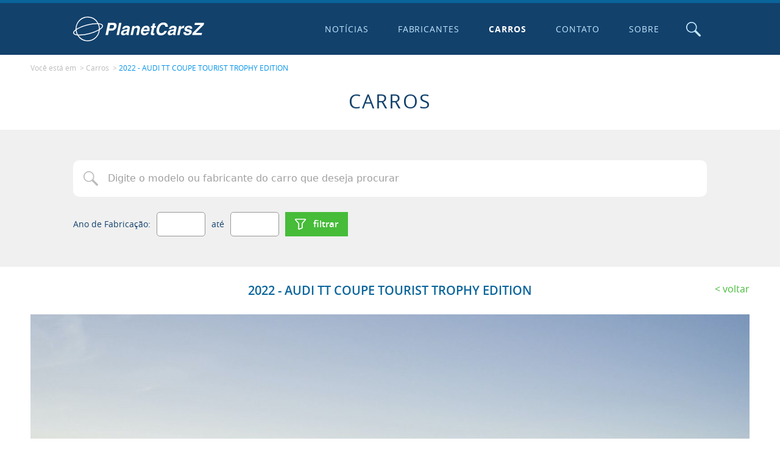

--- FILE ---
content_type: text/html; charset=utf-8
request_url: https://www.planetcarsz.com/carros/audi-tt-coupe-tourist-trophy-edition-2022
body_size: 16654
content:

<!DOCTYPE html>
<html lang="pt-br">
<head>
  <link rel="stylesheet" href="/website/v1/_js/_libs/lightgallery/lightgallery-bundle.min.css">

  

<!-- Google tag (gtag.js) -->
<script async src="https://www.googletagmanager.com/gtag/js?id=G-GGF9X30PV1"></script>
<script>
  window.dataLayer = window.dataLayer || [];
  function gtag(){dataLayer.push(arguments);}
  gtag('js', new Date());

  gtag('config', 'G-GGF9X30PV1');
</script>

<script data-ad-client="ca-pub-1389087452816352" async src="https://pagead2.googlesyndication.com/pagead/js/adsbygoogle.js"></script>

<meta http-equiv="X-UA-Compatible" content="IE=edge">

<meta charset="UTF-8">

<meta name="viewport" content="width=device-width, initial-scale=1, shrink-to-fit=no">

<meta name="robots" content="index, follow">

<link rel="apple-touch-icon" sizes="180x180" href="/website/v1/_favicons/apple-touch-icon.png">
<link rel="icon" type="image/png" sizes="32x32" href="/website/v1/_favicons/favicon-32x32.png">
<link rel="icon" type="image/png" sizes="16x16" href="/website/v1/_favicons/favicon-16x16.png">
<link rel="manifest" href="/website/v1/_favicons/site.webmanifest">
<link rel="mask-icon" href="/website/v1/_favicons/safari-pinned-tab.svg" color="#0a659b">
<link rel="shortcut icon" href="/website/v1/favicon.ico">
<meta name="msapplication-TileColor" content="#0a659b">
<meta name="msapplication-config" content="/website/v1/_favicons/browserconfig.xml">
<meta name="theme-color" content="#0a659b">


<link rel="stylesheet" href="/website/v1/_css/main.min.css">


<script src="/website/v1/_js/_min/Core.min.js"></script>

<script>
  
  'use strict';
  Object.defineProperty(window, 'rootPath', { value: '/', writable: false });
  Object.defineProperty(window, 'redirectURL', { value: '', writable: false });
  Object.defineProperty(window, 'uinfo_iv', { value: 'qYQsRVqpC4rcknoP', writable: false });
  Object.defineProperty(window, 'uinfo_key', { value: 'wVFKBejaW6nxFuyZ', writable: false });

  Object.defineProperty(window, 'linkCarrosFabricacaoAnoInicialFinal', {
    value: '/carros-fabricados-de-{0}-ate-{1}',
    writable: false
  });

  Object.defineProperty(window, 'linkCarrosFabricacaoAnoExato', {
    value: '/carros-fabricados-em-{0}',
    writable: false
  });

  Object.defineProperty(window, 'linkCarrosFabricacaoAnoFinal', {
    value: '/carros-fabricados-ate-{0}',
    writable: false
  });

  Object.defineProperty(window, 'linkCarrosFabricacaoAnoInicial', {
    value: '/carros-fabricados-a-partir-de-{0}',
    writable: false
  });

  
  Object.defineProperty(window, 'linkCarros', {
    value: '/carros',
    writable: false
  });
  
</script>


  <title>2022 - AUDI TT COUPE TOURIST TROPHY EDITION | Fabricante AUDI | PlanetCarsZ</title>
  <meta name="description" content="Com a nova edi&#231;&#227;o Tourist Trophy, dispon&#237;vel para o TT Coupe nas vers&#245;es 40 TFSI S-Tronic e 45 TFSI quattro S-Tronic, a marca de Ingolstadt...">

  <meta property='og:title' content='2022 - AUDI TT COUPE TOURIST TROPHY EDITION | Fabricante AUDI | PlanetCarsZ'><meta property='og:type' content='website'><meta property='og:description' content='Com a nova edi&#231;&#227;o Tourist Trophy, dispon&#237;vel para o TT Coupe nas vers&#245;es 40 TFSI S-Tronic e 45 TFSI quattro S-Tronic, a marca de Ingolstadt...'><meta name='twitter:card' content='summary_large_image'><meta name='twitter:title' content='2022 - AUDI TT COUPE TOURIST TROPHY EDITION | Fabricante AUDI | PlanetCarsZ'><meta name='twitter:description' content='Com a nova edi&#231;&#227;o Tourist Trophy, dispon&#237;vel para o TT Coupe nas vers&#245;es 40 TFSI S-Tronic e 45 TFSI quattro S-Tronic, a marca de Ingolstadt...'><meta property='og:image' content='https://www.planetcarsz.com/img/carros/2021/12/audi-tt-coupe-tourist-trophy-edition-2022-01-20211223113645-1600x1067.jpg'><meta name='twitter:image' content='https://www.planetcarsz.com/img/carros/2021/12/audi-tt-coupe-tourist-trophy-edition-2022-01-20211223113645-1600x1067.jpg'><meta property='og:url' content='https://www.planetcarsz.com/carros/audi-tt-coupe-tourist-trophy-edition-2022'><meta property='fb:app_id' content='972497696650262'>
  

  <script src="/website/v1/_js/_libs/lightgallery/lightgallery-bunde.min.js"></script>
  <script src="/website/v1/_js/_min/Gallery.min.js"></script>
</head>

<body class="body-carros--post body-carros">
  <svg xmlns="http://www.w3.org/2000/svg" xmlns:xlink="http://www.w3.org/1999/xlink" class="sr-only" version="1.1" aria-hidden="true">
  <symbol id="icon-circle-placeholder" viewBox="0 0 24 24">
    <circle cx="12" cy="12" r="12" />
  </symbol>

  <symbol id="icon-loading" viewBox="0 0 24 24">
    <path d="M12 0C5.383 0 0 5.383 0 12h2.49c0-5.244 4.266-9.51 9.51-9.51 5.245 0 9.511 4.266 9.511 9.51H24c0-6.617-5.383-12-12-12z" />
  </symbol>

  <symbol id="logo" viewBox="0 0 208 39">
    <path d="M23.127.248A19.253 19.253 0 006.49 9.773a19.26 19.26 0 00-2.615 10.489C.935 22.38-.379 24.413.095 26.195c.495 1.844 2.78 3.004 6.63 3.407a19.26 19.26 0 0016.351 9.15c10.092-.004 18.473-7.79 19.22-17.854 3.875-2.44 5.656-4.789 5.112-6.822-.518-1.937-3.016-3.115-7.224-3.459A19.25 19.25 0 0023.127.248zm-.145 1.402h.157a17.847 17.847 0 0115.382 8.873A63.296 63.296 0 0021.77 12.74a62.608 62.608 0 00-15.897 6.205c-.215.128-.398.257-.602.385A17.836 17.836 0 0118.59 2.238a17.98 17.98 0 014.392-.588zm120.6 7.762c-2.172 0-4.153.626-5.951 1.87-1.777 1.243-3.11 2.935-4.002 5.07-.907 2.134-1.361 4.227-1.361 6.271 0 2.204.612 3.921 1.84 5.148 1.227 1.212 2.936 1.817 5.124 1.817 2.189 0 4.136-.605 5.844-1.817 1.724-1.211 3.053-2.96 3.977-5.255h-4.004c-.48 1.174-1.158 2.07-2.028 2.695-.853.603-1.842.906-2.962.906-1.175 0-2.08-.356-2.721-1.066-.625-.731-.936-1.773-.936-3.123 0-1.244.24-2.571.721-3.975.48-1.404 1.201-2.6 2.162-3.576.977-.998 2.173-1.494 3.576-1.494 1.121 0 1.985.256 2.588.773.603.518.924 1.361.961 2.535h4.002l.027-.187.028-.373v-.188c0-1.174-.267-2.213-.801-3.12-.518-.908-1.296-1.618-2.348-2.136-1.03-.517-2.279-.775-3.736-.775zm-88.143.508l-4.082 19.16h4.002l1.47-6.912h4.694c1.404 0 2.68-.363 3.817-1.094a7.63 7.63 0 002.695-2.88 7.958 7.958 0 00.988-3.844c0-1.425-.427-2.518-1.28-3.282-.855-.763-2.003-1.148-3.444-1.148h-8.86zm17.614 0l-4.084 19.16h3.736L76.79 9.92h-3.736zm120.297 0l-.721 3.389h9.633L189.72 25.69l-.721 3.39h14.97l.721-3.39h-10.087l12.728-12.623L208 9.92h-14.65zm-66.793 1.121l-.828 3.842h-1.92l-.56 2.67h1.919l-1.84 8.644c-.07.32-.107.652-.107.989 0 .73.255 1.254.773 1.574.518.32 1.426.48 2.723.48.678 0 1.35-.015 2.027-.052l.613-2.83a9.88 9.88 0 01-.826.054c-.496 0-.855-.038-1.068-.107a.461.461 0 01-.293-.453c0-.16.053-.492.16-.989l1.574-7.31h2.323l.56-2.67h-2.322l.828-3.842h-3.736zm-89.063.854c.408 0 .808.008 1.201.02.2.005.38.024.575.034a17.84 17.84 0 011.09 3.026c.438 1.671.632 3.4.574 5.127-3.62 2.165-8.983 4.392-15.563 6.078a61.709 61.709 0 01-16.564 2.168c-.427-.015-.83-.042-1.227-.073a17.84 17.84 0 01-2.252-7.328c3.575-2.4 9.423-4.978 16.803-6.87a64.357 64.357 0 0115.363-2.182zm3.375.187c2.956.35 4.85 1.182 5.16 2.344.327 1.227-1.017 2.94-3.683 4.765a19.281 19.281 0 00-.62-4.578 19.244 19.244 0 00-.857-2.531zm17.854 1.147h3.308c.998 0 1.723.144 2.188.427.48.267.72.737.72 1.414 0 .945-.282 1.815-.853 2.616-.55.784-1.494 1.173-2.828 1.173H57.52l1.202-5.63zm26.47 1.28c-2.118 0-3.734.401-4.855 1.202-1.12.8-1.96 2.054-2.51 3.762h3.604c.25-.71.586-1.216 1.013-1.52.443-.304 1.014-.455 1.707-.455.764 0 1.309.107 1.63.32a.962.962 0 01.507.881c0 .465-.107.812-.32 1.041-.198.214-.47.363-.828.453-.337.07-.95.173-1.842.295l-1.895.266c-1.638.23-2.945.838-3.922 1.814-.998.998-1.494 2.28-1.494 3.844 0 .923.32 1.665.961 2.215.64.55 1.509.826 2.614.826 1.014 0 1.884-.16 2.615-.48.73-.337 1.532-.865 2.402-1.575-.037.465-.053.765-.053.909 0 .09.016.346.053.773h4.03l.107-.56a.686.686 0 01-.4-.293c-.07-.16-.108-.4-.108-.721 0-.358.053-.747.16-1.174l1.629-7.686c.053-.25.08-.57.08-.96 0-1.052-.454-1.842-1.361-2.375-.908-.534-2.083-.801-3.524-.801zm16.92 0c-1.974 0-3.566.817-4.777 2.456h-.053l.426-2.082h-3.576L91.119 29.08h3.735l1.734-8.166c.213-1.03.652-1.831 1.308-2.402.657-.571 1.431-.854 2.323-.854 1.318 0 1.974.55 1.974 1.654 0 .39-.064.855-.187 1.39l-1.787 8.378h3.734l2.082-9.793c.09-.41.133-.827.133-1.254 0-1.12-.363-1.987-1.094-2.59-.731-.624-1.717-.933-2.96-.933zm14.09 0c-1.777 0-3.326.455-4.644 1.362-1.297.891-2.295 2.091-2.989 3.602-.677 1.494-1.013 3.123-1.013 4.884 0 1.692.48 2.96 1.441 3.815.977.854 2.411 1.281 4.295 1.281 1.548 0 2.963-.4 4.244-1.201 1.281-.817 2.267-1.93 2.961-3.334h-3.842c-.25.496-.63.88-1.148 1.146-.497.267-1.025.4-1.574.4-1.799 0-2.696-.842-2.696-2.534 0-.358.027-.667.08-.934h9.74c.305-1.158.456-2.242.456-3.256 0-1.692-.466-2.978-1.389-3.869-.907-.907-2.214-1.361-3.922-1.361zm43.123 0c-2.119 0-3.736.401-4.857 1.202-1.121.8-1.958 2.054-2.508 3.762h3.601c.251-.71.59-1.216 1.016-1.52.443-.304 1.013-.455 1.707-.455.763 0 1.307.107 1.627.32a.962.962 0 01.508.881c0 .465-.107.812-.32 1.041-.198.214-.469.363-.827.453-.336.07-.95.173-1.841.295l-1.895.266c-1.638.23-2.947.838-3.924 1.814-.998.998-1.494 2.28-1.494 3.844 0 .923.32 1.665.961 2.215.64.55 1.51.826 2.615.826 1.014 0 1.884-.16 2.616-.48.73-.337 1.532-.865 2.402-1.575-.038.465-.055.765-.055.909 0 .09.017.346.055.773h4.03l.105-.56a.686.686 0 01-.4-.293c-.07-.16-.106-.4-.106-.721 0-.358.053-.747.16-1.174l1.627-7.686c.053-.25.08-.57.08-.96 0-1.052-.454-1.842-1.361-2.375-.908-.534-2.08-.801-3.522-.801zm16.518 0c-.838 0-1.59.203-2.268.614-.678.39-1.414 1.131-2.215 2.215h-.052l.505-2.455h-3.576l-3.015 14.197h3.736l1.574-7.392c.267-1.265.763-2.145 1.494-2.641.748-.496 1.656-.748 2.723-.748.48 0 .812.015.988.053l.826-3.79a6.617 6.617 0 00-.72-.052zm7.818 0c-1.532 0-2.818.295-3.869.882-1.03.587-1.799 1.317-2.295 2.187-.48.854-.72 1.709-.72 2.563 0 .87.358 1.585 1.068 2.134.73.534 1.91.944 3.549 1.227 1.083.197 1.867.402 2.347.615.48.214.72.49.72.826 0 .465-.249.865-.745 1.202-.497.32-1.164.48-2.002.48-1.777 0-2.668-.534-2.668-1.602l.053-.48h-3.842c-.07.283-.108.615-.108.988 0 1.265.517 2.23 1.547 2.908 1.052.678 2.525 1.014 4.43 1.014 1.478 0 2.76-.267 3.844-.8 1.104-.534 1.948-1.227 2.535-2.08.587-.87.88-1.773.88-2.696 0-.945-.346-1.681-1.04-2.215-.678-.534-1.777-.96-3.309-1.281-1.19-.251-2.065-.47-2.615-.668-.534-.198-.8-.465-.8-.8 0-.465.213-.837.64-1.12.443-.304 1.108-.455 2-.455.73 0 1.265.124 1.601.375.337.23.508.65.508 1.254v.24h3.682a8.58 8.58 0 00.027-.695c0-1.105-.336-2.011-1.014-2.721-.39-.41-.961-.72-1.709-.934-.747-.23-1.643-.347-2.695-.347zm-68.18 3.07c.732 0 1.296.224 1.707.667.411.443.614 1.025.614 1.734 0 .214-.016.412-.053.588h-5.791c.64-1.99 1.816-2.99 3.523-2.99zm-74.687 4.2c-1.634 12.673-15.673 19.567-26.7 13.11a17.842 17.842 0 01-5.597-5.159c.09.003.169.01.26.012.404.02.818.024 1.24.024a65.995 65.995 0 0015.732-2.237 62.614 62.614 0 0015.065-5.75zm-36.783.133a19.265 19.265 0 001.87 6.176c-2.53-.395-4.123-1.188-4.41-2.25-.276-1.035.647-2.42 2.54-3.926zm81.582.256l-.373 1.789c-.123.55-.401 1.051-.828 1.494a4.25 4.25 0 01-1.44.986c-.534.23-1.041.348-1.521.348s-.866-.091-1.149-.267c-.283-.177-.426-.533-.426-1.067 0-.64.223-1.174.666-1.601.443-.443 1.298-.758 2.563-.934.496-.07.977-.176 1.441-.32.48-.144.837-.284 1.067-.428zm74.133 0l-.373 1.789c-.123.55-.402 1.051-.829 1.494-.41.427-.891.757-1.441.986-.534.23-1.041.348-1.522.348-.48 0-.863-.091-1.146-.267-.283-.177-.428-.533-.428-1.067 0-.64.225-1.174.668-1.601.443-.443 1.298-.758 2.563-.934.496-.07.975-.176 1.44-.32.48-.144.838-.284 1.068-.428z" />
  </symbol>

  <symbol id="icon-search" viewBox="0 0 24 24">
    <path d="M22.388 24a1.6 1.6 0 01-1.141-.473l-7.468-7.464h-.01a8.803 8.799 0 112.301-2.3.018.018 0 00-.01 0l7.467 7.464a1.614 1.614 0 01-1.14 2.755zM8.807 1.541a7.271 7.268 0 000 14.535h.01a7.271 7.268 0 000-14.535z" />
  </symbol>

  <symbol id="icon-times" viewBox="0 0 24 24">
    <path d="M24 3.425L15.422 12 24 20.575 20.575 24 12 15.422 3.425 24 0 20.575 8.578 12 0 3.425 3.425 0 12 8.578 20.575 0z" />
  </symbol>

  <symbol id="icon-plus" viewBox="0 0 24 24">
    <path d="M10 0v10H0v4h10v10h4V14h10v-4H14V0h-4z"/>
  </symbol>

  <symbol id="icon-filter" viewBox="0 0 24 24">
    <path d="M2.075 0C1.313 0 .605.407.22 1.065l-.006.01-.005.01A1.836 1.836 0 00.47 3.16l6.45 7.415H6.92a.447.447 0 01.11.298V22.35c.012.57.322 1.093.814 1.378.283.166.602.26.93.272h.02c.218-.001.434-.04.638-.116h.002l6.411-2.443a1.673 1.673 0 001.129-1.53v-9.017a.568.568 0 01.122-.335l6.437-7.399.002-.002a1.836 1.836 0 00.257-2.073l-.002-.006-.002-.004A2.075 2.075 0 0021.912.001zm19.436 2.13l-6.145 7.067h-.002a2.58 2.58 0 00-.63 1.665V19.553l-5.464 2.08V10.867A2.575 2.575 0 008.638 9.2L2.5 2.14z" />
  </symbol>

  <symbol id="icon-grid" viewBox="0 0 24 24">
    <path d="M0 0v6h6V0H0zm9 0v6h6V0H9zm9 0v6h6V0h-6zM0 9v6h6V9H0zm9 0v6h6V9H9zm9 0v6h6V9h-6zM0 18v6h6v-6H0zm9 0v6h6v-6H9zm9 0v6h6v-6h-6z" />
  </symbol>

  <symbol id="icon-list" viewBox="0 0 24 24">
    <path d="M0 0v6h24V0H0zm0 9v6h24V9H0zm0 9v6h24v-6H0z" />
  </symbol>

  <symbol id="icon-twitter" viewBox="0 0 24 24">
    <path d="M23.953 4.57a10 10 0 01-2.825.775 4.958 4.958 0 002.163-2.723c-.951.555-2.005.96-3.127 1.184a4.92 4.92 0 00-8.384 4.482C7.69 8.095 4.067 6.13 1.64 3.162a4.822 4.822 0 00-.666 2.475c0 1.71.87 3.213 2.188 4.096a4.904 4.904 0 01-2.228-.616v.06a4.923 4.923 0 003.946 4.827 4.996 4.996 0 01-2.212.085 4.936 4.936 0 004.604 3.417 9.867 9.867 0 01-6.102 2.105c-.39 0-.779-.023-1.17-.067a13.995 13.995 0 007.557 2.21c9.053 0 13.998-7.497 13.998-13.986 0-.21 0-.42-.015-.63A9.935 9.935 0 0024 4.59z" />
  </symbol>

  <symbol id="icon-whatsapp" viewBox="0 0 24 24">
    <path d="M17.472 14.382c-.297-.149-1.758-.867-2.03-.967-.273-.099-.471-.148-.67.15-.197.297-.767.966-.94 1.164-.173.199-.347.223-.644.075-.297-.15-1.255-.463-2.39-1.475-.883-.788-1.48-1.761-1.653-2.059-.173-.297-.018-.458.13-.606.134-.133.298-.347.446-.52.149-.174.198-.298.298-.497.099-.198.05-.371-.025-.52-.075-.149-.669-1.612-.916-2.207-.242-.579-.487-.5-.669-.51a12.8 12.8 0 00-.57-.01c-.198 0-.52.074-.792.372-.272.297-1.04 1.016-1.04 2.479 0 1.462 1.065 2.875 1.213 3.074.149.198 2.096 3.2 5.077 4.487.709.306 1.262.489 1.694.625.712.227 1.36.195 1.871.118.571-.085 1.758-.719 2.006-1.413.248-.694.248-1.289.173-1.413-.074-.124-.272-.198-.57-.347m-5.421 7.403h-.004a9.87 9.87 0 01-5.031-1.378l-.361-.214-3.741.982.998-3.648-.235-.374a9.86 9.86 0 01-1.51-5.26c.001-5.45 4.436-9.884 9.888-9.884 2.64 0 5.122 1.03 6.988 2.898a9.825 9.825 0 012.893 6.994c-.003 5.45-4.437 9.884-9.885 9.884m8.413-18.297A11.815 11.815 0 0012.05 0C5.495 0 .16 5.335.157 11.892c0 2.096.547 4.142 1.588 5.945L.057 24l6.305-1.654a11.882 11.882 0 005.683 1.448h.005c6.554 0 11.89-5.335 11.893-11.893a11.821 11.821 0 00-3.48-8.413z" />
  </symbol>

  <symbol id="icon-facebook" viewBox="0 0 24 24">
    <path d="M24 12.072c0-6.626-5.373-12-12-12s-12 5.373-12 12c0 5.99 4.388 10.955 10.125 11.854v-8.385H7.078v-3.47h3.047V9.43c0-3.007 1.792-4.669 4.533-4.669 1.312 0 2.686.235 2.686.235v2.953H15.83c-1.491 0-1.956.925-1.956 1.874v2.25h3.328l-.532 3.47h-2.796v8.385C19.612 23.027 24 18.061 24 12.073z" />
  </symbol>

  <symbol id="icon-email" viewBox="0 0 24 24">
    <path d="M2.694 3.918A2.7 2.7 0 000 6.612v10.776a2.7 2.7 0 002.694 2.694h18.612A2.7 2.7 0 0024 17.388V6.612a2.7 2.7 0 00-2.694-2.694zm0 1.47h18.612c.677 0 1.225.547 1.225 1.224v10.776c0 .677-.548 1.224-1.225 1.224H2.694a1.223 1.223 0 01-1.225-1.224V6.612c0-.677.548-1.224 1.225-1.224zM2.558 6.87a.734.734 0 00-.28 1.327l8.035 5.497c.51.35 1.1.526 1.687.526s1.177-.176 1.688-.526l8.033-5.497a.739.739 0 00.192-1.02.74.74 0 00-1.022-.193l-8.034 5.497a1.503 1.503 0 01-1.714 0L3.109 6.985a.731.731 0 00-.551-.114z" />
  </symbol>

  <symbol id="icon-chevron-up" viewBox="0 0 24 24">
    <path d="M24 17.165a1.714-1.714 0 00-.502-1.234L13.212 5.645a1.714-1.714 0 00-2.424 0L.502 15.931a1.714-1.714 0 000 2.424 1.714-1.714 0 002.424 0L12 9.28l9.074 9.074a1.714-1.714 0 002.424 0 1.714-1.714 0 00.502-1.19z" />
  </symbol>

  <symbol id="icon-chevron-right" viewBox="0 0 24 24">
    <path d="M6.835 0A-1.714 1.714 0 018.07.502l10.286 10.286a-1.714 1.714 0 010 2.424L8.069 23.498a-1.714 1.714 0 01-2.424 0-1.714 1.714 0 010-2.424L14.72 12 5.645 2.926a-1.714 1.714 0 010-2.424A-1.714 1.714 0 016.835 0z" />
  </symbol>

  <symbol id="icon-chevron-down" viewBox="0 0 24 24">
    <path d="M24 6.835a1.714 1.714 0 01-.502 1.234L13.212 18.355a1.714 1.714 0 01-2.424 0L.502 8.069a1.714 1.714 0 010-2.424 1.714 1.714 0 012.424 0L12 14.72l9.074-9.074a1.714 1.714 0 012.424 0A1.714 1.714 0 0124 6.835z" />
  </symbol>

  <symbol id="icon-chevron-left" viewBox="0 0 24 24">
    <path d="M17.165 0a1.714 1.714 0 00-1.234.502L5.645 10.788a1.714 1.714 0 000 2.424l10.286 10.286a1.714 1.714 0 002.424 0 1.714 1.714 0 000-2.424L9.28 12l9.074-9.074a1.714 1.714 0 000-2.424A1.714 1.714 0 0017.165 0z" />
  </symbol>

  <symbol id="icon-send" viewBox="0 0 24 24">
    <path d="M15.738 24h-.078a1.835 1.835 0 01-1.718-1.234l-3.38-9.156a.28.28 0 00-.153-.151l-9.172-3.215A1.891 1.891 0 01.001 8.4a1.86 1.86 0 011.34-1.763L21.572.086A1.818 1.818 0 0122.128 0a1.885 1.885 0 011.368.6 1.928 1.928 0 01.414 1.881l-6.437 20.2A1.848 1.848 0 0115.738 24zM22.09 2.909L12.074 13.025l3.391 9.16a.24.24 0 00.227.169.29.29 0 00.045 0h.018a.253.253 0 00.24-.176l6.099-19.267zm-1.553-.74L1.796 8.238c-.19.049-.19.15-.19.225a.206.206 0 00.16.218l9.118 3.188 9.658-9.7z" />
  </symbol>

  <symbol id="icon-arrow-left" viewBox="0 0 24 24">
    <path d="M8.236 4.735a-1 1 0 01.737.293-1 1 0 010 1.414L4.414 11H22a-1 1 0 011 1-1 1 0 01-1 1H4.414l4.559 4.559a-1 1 0 010 1.414-1 1 0 01-1.415 0l-6.265-6.266a-1 1 0 010-1.414l6.265-6.265a-1 1 0 01.678-.293z" />
  </symbol>

  <symbol id="icon-video" viewBox="0 0 24 24">
    <path d="M1.633 19A1.633 1.556 0 010 17.444V6.556A1.633 1.556 0 011.633 5h13.062a1.633 1.556 0 011.633 1.556v10.888A1.633 1.556 0 0114.695 19zm20.801-1.279l-3.218-1.773V8.052l3.218-1.773c.859-.476 1.561-.094 1.566.868v9.713c0 .672-.358 1.064-.874 1.064a1.391 1.325 0 01-.692-.203z" />
  </symbol>
</svg>


  <div class="sticky-footer">
    

<script src="/website/v1/_js/_min/Top.min.js"></script>

<header id="top" class="top sticky-footer__item">
  <div class="top-main container">
    

    <a href="/" class="top-logo" title="Ir para a p&aacute;gina inicial">
      <span class="logo">
        <span class="sr-only">
          Ir para a p&aacute;gina inicial
        </span>

        <svg class="logo__icon">
          <use xlink:href="#logo"/>
        </svg>
      </span>
    </a>

    

    <button type="button" id="top-burger" class="top-burger" title="Navega&ccedil;&atilde;o principal">
      <span class="sr-only">Navega&ccedil;&atilde;o principal</span>

      <span class="top-burger__bar"></span>
    </button>

    <nav id="navigation" class="navigation">
      <ul class="navigation__list">
        
        <li class="navigation__item">
          <a href="/noticias-de-carros" class="navigation__link" >
            Notícias
          </a>
        </li>
        
        <li class="navigation__item">
          <a href="/fabricantes-de-carros" class="navigation__link" >
            Fabricantes
          </a>
        </li>
        
        <li class="navigation__item">
          <a href="/carros" class="navigation__link" >
            Carros
          </a>
        </li>
        
        <li class="navigation__item">
          <a href="/contato" class="navigation__link" >
            Contato
          </a>
        </li>
        
        <li class="navigation__item">
          <a href="/sobre" class="navigation__link" >
            Sobre
          </a>
        </li>
        
      </ul>
    </nav>

    <script>
      (function() {
        const topBurger = new TopBurger();

        CoreUtil.breadcrumb($('#navigation').find('.navigation__link'), location.pathname).addClass('is-current');
      })();
    </script>

    

    <button type="button" id="top-toggle-search" class="top-toggle-search" title="Abrir o campo de pesquisa">
      <span class="sr-only">Abrir o campo de pesquisa</span>

      <svg class="top-toggle-search__icon">
        <use xlink:href="#icon-search" />
      </svg>
    </button>
  </div>

  <div id="top-search" class="top-search">
    
    <button type="button" id="top-search-close" class="top-search__close" title="Fechar">
      <span class="sr-only">Fechar</span>

      <svg class="top-search__close-icon">
        <use xlink:href="#icon-times"/>
      </svg>
    </button>

    <div class="top-search__wrapper">
      <form id="top-search-form" class="top-search__form container" name="top-search-form" role="search">
        <p class="top-search__heading">
          <svg>
            <use xlink:href="#icon-search" />
          </svg>
          Busca
        </p>

        

        <fieldset id="top-search-form-options" class="top-search-options" data-legend="Fazer a pesquisa em:">
          <legend class="sr-only">
            Fazer a pesquisa em:
          </legend>

          

            <label for="cmpBuscarPorNoticias" class="top-search-options__option">
              <input type="radio" id="cmpBuscarPorNoticias" name="cmpBuscarPor" value="noticias" data-url="/noticias-de-carros">

              Not&iacute;cias
            </label>
          

            <label for="cmpBuscarPorCarros" class="top-search-options__option">
              <input type="radio" id="cmpBuscarPorCarros" name="cmpBuscarPor" value="noticias" data-url="/carros">

              Carros
            </label>
          

            <label for="cmpBuscarPorFabricantes" class="top-search-options__option">
              <input type="radio" id="cmpBuscarPorFabricantes" name="cmpBuscarPor" value="noticias" data-url="/fabricantes-de-carros">

              Fabricantes
            </label>
          
        </fieldset>

        <div id="top-search-form-search" style="display: none;">
          

          <label for="cmpBusca" class="sr-only">
            Digite a palavra chave para fazer a busca no site
          </label>

          <input type="search" id="cmpBusca" class="top-search__field textfield" name="s" placeholder="Digite a palavra chave para fazer a busca no site">

          <button id="top-search-submit" class="top-search__submit btn--full btn--primary btn">
            <svg class="btn__icon">
              <use xlink:href="#icon-search" />
            </svg>

            <span class="btn__text">
              Pesquisar
            </span>
          </button>
          <script>
            $('#top-search-form').submit(function() {
              location.href = $('[name^=cmpBuscarPor]:checked').attr('data-url') + '?s='+ encodeURIComponent($('#cmpBusca').val())
              return false
            })
          </script>
        </div>
      </form>
    </div>
  </div>

  <script>
    const topSearchEnableSearch = new TopSearchEnableSearch();
    const topSearchToggle = new TopSearchToggle();
  </script>
</header>


    <main class="sticky-footer__content">
      <nav class="breadcrumb container--lg container section-space-y--half-top section-space-y--bottom">
        <p class="breadcrumb__desc">
          Voc&ecirc; est&aacute; em
        </p>

        <ol class="breadcrumb__list">
          <li class="breadcrumb__item">
            
              <a class="breadcrumb__link" href="/carros">Carros</a>
            
          </li>

          <li class="breadcrumb__item">
            <a class="breadcrumb__link" href="/carros/audi-tt-coupe-tourist-trophy-edition-2022">
              2022 - AUDI TT COUPE TOURIST TROPHY EDITION
            </a>
          </li>
        </ol>
      </nav>

      <h1 class="page-title">
        Carros
      </h1>

      <script src='/website/v1/_js/_min/FormBundle.min.js'></script>

<script src="/website/v1/_js/_min/Livesearch.min.js"></script>
<script src="/website/v1/_js/_libs/tagmanager/tagmanager.min.js"></script>
<script src="/website/v1/_js/_min/EmailShare.min.js"></script>

<form id="carros-search-form" class="page-search section-space-y" name="carros-search-form" role="search" action="/carros">
  <div class="container">
    

    <label for="cmpPageBusca" class="sr-only">
      Digite o modelo ou fabricante do carro que deseja procurar
    </label>

    <div class="livesearch">
      <div class="livesearch__search">
        <input type="search" id="cmpPageBusca" class="livesearch__field page-search__field textfield--icon-search textfield" name="s" placeholder="Digite o modelo ou fabricante do carro que deseja procurar" value="">

        <svg class="livesearch__loading loading-svg">
          <use xlink:href="#icon-loading" />
        </svg>
      </div>

      <div class="livesearch__results">
        <div class="livesearch__category--carros livesearch__category">
          <h3 class="livesearch__categoryHeading">
            Carros
          </h3>

          <ul class="livesearch__categoryList"></ul>
        </div>

        <div class="livesearch__category--fabricantes livesearch__category">
          <h3 class="livesearch__categoryHeading">
            Fabricantes
          </h3>

          <ul class="livesearch__categoryList"></ul>
        </div>

        <p class="livesearch__message"></p>
      </div>
    </div>

    <div class="carros-date-filter section-space-y--top">
      <div class="carros-date-filter__cell--full carros-date-filter__cell">
        Ano de Fabrica&ccedil;&atilde;o:
      </div>

      <div class="carros-date-filter__cell--field carros-date-filter__cell">
        <input type="text" id="anoFabricacaoInicial" class="carros-date-filter__field" name="de" inputmode="numeric" maxlength="4" value="">
      </div>

      <div class="carros-date-filter__cell">at&eacute;</div>

      <div class="carros-date-filter__cell--field carros-date-filter__cell">
        <input type="text" id="anoFabricacaoFinal" class="carros-date-filter__field" name="ate" inputmode="numeric" maxlength="4" value="">
      </div>

      <div class="carros-date-filter__cell--full carros-date-filter__cell">
        <button class="page-search__submit btn--primary btn">
          <svg class="btn__icon">
            <use xlink:href="#icon-filter" />
          </svg>

          <span class="btn__text">
            Filtrar
          </span>
        </button>
      </div>
    </div>
  </div>
</form>

<script>
  new Livesearch({
    urlRequest: '/website/v1/_json/json-busca-carros-fabricantes.aspx?searchByFabricantesCarros=true'
  });

  const yearsFilter = new YearsFilter({
    fromYearSelector: '#anoFabricacaoInicial',
    toYearSelector: '#anoFabricacaoFinal'
  })

  const carsManufacturersForm = new CarsManufacturersForm({
    yearsFilter: yearsFilter
  })
</script>


      <article class="container--lg container">
        <header class="post-header">
          <div class="post-header__cell--heading post-header__cell">
            <h2 class="post-header__heading section-title">
              2022 - AUDI TT COUPE TOURIST TROPHY EDITION
              
            </h2>
          </div>

          <div class="post-header__cell--back post-header__cell">
            <a href="/carros" class="post-header__back back">
              Voltar
            </a>
          </div>
        </header>

        <section>
          
          <figure class="section-space-y">
            <img src="/img/carros/2021/12/audi-tt-coupe-tourist-trophy-edition-2022-01-20211223113645-1600x1067.jpg" class="block mx-auto" alt="AUDI TT COUPE TOURIST TROPHY EDITION">
          </figure>
          

          <div class="content">
            <p>Com a nova edição Tourist Trophy, disponível para o TT Coupe nas versões 40 TFSI S-Tronic e 45 TFSI quattro S-Tronic, a marca de Ingolstadt potencializa os valores que sempre distinguiram o esportivo compacto, simplificando uma oferta comercial onde se mantém o TT RS Coupe e desaparece a carroceria TT Roadster.</p><p>O Audi TT não só é um ícone da marca, mas também do design. Ao longo de suas três gerações, o esportivo compacto lançado no mercado em 1998 sempre representou o dinamismo, o prazer de conduzir e o cuidado pelo detalhe. Agora, a Audi lança a nova edição Tourist Trophy, uma denominação que faz referência à mítica corrida que se celebra na Ilha de Man, e que inspirou as siglas que deram nome ao modelo.</p><p>Com o lançamento desta nova edição, a marca dos quatro aros simplifica a linha Audi TT, ficando a oferta composta pelo TT Tourist Trophy e o TT RS unicamente com carroceria Coupe, ao finalizar a produção do TT Roadster. Para a nova edição Tourist Trophy se pode escolher entre duas versões mecânicas que se destacam por seu desempenho e sua eficiência: o 40 TFSI S-Tronic com 197 cv e o 45 TFSI quattro S-Tronic com 245 cv.</p><p>Com um equipamento bem completo, onde fica apenas lugar aos opcionais, o Audi TT Coupe Tourist Trophy se destaca pelos detalhes de design que lhe outorgam uma aparência especialmente esportiva. Entre outros elementos destacam-se as rodas Audi Sport de 19 polegadas em desenho de 5 raios com acabamento em preto antracite, o spoiler traseiro, as carcaças dos espelhos retrovisores e as saídas de escape no tom preto e as pinças de freio na cor vermelho. Também são de série os faróis Audi Matrix LED, o pacote esportivo S-Line exterior e o pacote óptico preto plus. Os clientes podem escolher entre três cores metalizadas: vermelho tango, cinza cronos e branco glaciar.</p><p>O caráter esportivo da edição Tourist Trophy também se reflete no interior, com os bancos esportivos plus estofados em Alcantara e couro com costuras em contraste, volante forrado em Alcantara com marca das 12h e inserções interiores em alumínio na cor cinza ardósia no console e nas portas.</p><p>Além dos elementos de design, a edição Tourist Trophy se destaca por sua ampla dotação de elementos de equipamento funcional e de conforto, incluindo elementos como a instrumentação digital Audi Virtual Cockpit, a câmera de visão traseira, o Audi Sound System, Audi Smartphone Interface, controle de cruzeiro e o Audi Parking System Plus. A suspensão S-Line também faz parte do equipamento de série, que pode ser completado opcionalmente com o Audi MMI Navigation Plus e com as rodas Audi Sport de 20 polegadas.</p>
          </div>
        </section>

        <footer class="section-space-y--double">
          <div class="share">
            <h2 class="share__heading">
              Compartilhe:
            </h2>

            <ul class="share__socials">
              <li class="share__socials-item">
                <a href="https://facebook.com/dialog/feed?app_id=972497696650262&link=https%3a%2f%2fwww.planetcarsz.com%2fcarros%2faudi-tt-coupe-tourist-trophy-edition-2022" class="share__socials-link--facebook share__socials-link" title="Facebook">
                  <span class="sr-only">Facebook</span>

                  <svg class="share__socials-icon">
                    <use xlink:href="#icon-facebook" />
                  </svg>
                </a>
              </li>

              <li class="share__socials-item">
                <a href="https://twitter.com/share?url=https%3a%2f%2fwww.planetcarsz.com%2fcarros%2faudi-tt-coupe-tourist-trophy-edition-2022&text=Com+a+nova+edi%c3%a7%c3%a3o+Tourist+Trophy%2c+dispon%c3%advel+para+o+TT+Coupe+nas+vers%c3%b5es+40+TFSI+S-Tronic+e+45+TFSI+quattro+S-Tronic%2c+a+marca+de...&hashtags=Planetcarsz%2cAudiTtCoupeTouristTrophyEdition%2cAudi" class="share__socials-link--twitter share__socials-link" title="Twitter">
                  <span class="sr-only">
                    Twitter
                  </span>

                  <svg class="share__socials-icon">
                    <use xlink:href="#icon-twitter" />
                  </svg>
                </a>
              </li>

              <li class="share__socials-item">
                <a href="https://api.whatsapp.com/send?text=Olha+que+carro+legal+que+eu+separei+para+voc%c3%aa+ver+no+site+da+PlanetCarsZ%3a+https%3a%2f%2fwww.planetcarsz.com%2fcarros%2faudi-tt-coupe-tourist-trophy-edition-2022" class="share__socials-link--whatsapp share__socials-link" title="WhatsApp" target="_blank" rel="noopener">
                  <span class="sr-only">
                    WhatsApp
                  </span>

                  <svg class="share__socials-icon">
                    <use xlink:href="#icon-whatsapp" />
                  </svg>
                </a>
              </li>

              <li class="share__socials-item">
                <a href="#modal-email-share" class="share__socials-link--email share__socials-link" title="E-mail" data-js-email-share="open">
                  <span class="sr-only">
                    E-mail
                  </span>

                  <svg class="share__socials-icon">
                    <use xlink:href="#icon-email" />
                  </svg>
                </a>
              </li>
            </ul>
          </div>

          <script>
            (function () {
              const ignoreSelectors = [
                '.share__socials-link--email',
                '.share__socials-link--whatsapp'
              ];
              const $shareLinks = $('.share__socials-link').not(ignoreSelectors.join(','));

              Utils.newWindowLink($shareLinks);
            })()
          </script>
        </footer>
      </article>

      
      <section class="section-space-y--double-padding section-space-y--double bg-color-body-shade">
        <h2 class="section-title text-center uppercase semibold">
          Galeria de imagens
        </h2>

        <h3 class="text-center color-primary">
          2022 - AUDI TT COUPE TOURIST TROPHY EDITION
        </h3>

        <ul id="carros-main-gallery" class="gallery section-space-y--top">
          
          <li class="gallery__item">
            <a href="/img/carros/galeria/2021/12/audi-tt-coupe-tourist-trophy-edition-2022-01-20211223113633-1600x1067.jpg" class="gallery__frame" data-js-gallery-size="1600x1067">
              <img src="/img/carros/galeria/2021/12/audi-tt-coupe-tourist-trophy-edition-2022-01-20211223113633-1600x1067.jpg" class="gallery__image" loading="lazy">
            </a>
          </li>
          
          <li class="gallery__item">
            <a href="/img/carros/galeria/2021/12/audi-tt-coupe-tourist-trophy-edition-2022-02-20211223113633-1600x1066.jpg" class="gallery__frame" data-js-gallery-size="1600x1066">
              <img src="/img/carros/galeria/2021/12/audi-tt-coupe-tourist-trophy-edition-2022-02-20211223113633-1600x1066.jpg" class="gallery__image" loading="lazy">
            </a>
          </li>
          
          <li class="gallery__item">
            <a href="/img/carros/galeria/2021/12/audi-tt-coupe-tourist-trophy-edition-2022-03-20211223113633-1600x1068.jpg" class="gallery__frame" data-js-gallery-size="1600x1068">
              <img src="/img/carros/galeria/2021/12/audi-tt-coupe-tourist-trophy-edition-2022-03-20211223113633-1600x1068.jpg" class="gallery__image" loading="lazy">
            </a>
          </li>
          
        </ul>

        <script>
          new Gallery('#carros-main-gallery');
        </script>
      </section>
      

    </main>

    <footer id="down" class="down sticky-footer__item">
  <div class="container--down container">
    <div class="down-top">
      

      <a href="/" class="logo--down logo" title="Ir para a p&aacute;gina inicial">
        <span class="sr-only">
          Ir para a p&aacute;gina inicial
        </span>

        <svg class="logo__icon">
          <use xlink:href="#logo"/>
        </svg>
      </a>

      <nav class="down-navigation">
        <ul class="down-navigation__list">
          
          <li class="down-navigation__item">
            <a href="/noticias-de-carros" class="down-navigation__link" >
              Notícias
            </a>
          </li>
          
          <li class="down-navigation__item">
            <a href="/fabricantes-de-carros" class="down-navigation__link" >
              Fabricantes
            </a>
          </li>
          
          <li class="down-navigation__item">
            <a href="/carros" class="down-navigation__link" >
              Carros
            </a>
          </li>
          
          <li class="down-navigation__item">
            <a href="/contato" class="down-navigation__link" >
              Contato
            </a>
          </li>
          
          <li class="down-navigation__item">
            <a href="/sobre" class="down-navigation__link" >
              Sobre
            </a>
          </li>
          
          <li class="down-navigation__item">
            <a href="/termos-de-uso" class="down-navigation__link" >
              Termos de uso
            </a>
          </li>
          
        </ul>
      </nav>
    </div>

    <div class="down-about">
      <p class="down-about__desc">
        Temos mais de 800 mil fotos de carros em alta resolu&ccedil;&atilde;o. Encontre as imagens de carros de todas as marcas do mundo e ainda receba not&iacute;cias sobre carros.
      </p>

      <p class="down-about__desc">
        &ldquo;PLANETCARSZ&rdquo; foi criado para aqueles que s&atilde;o apaixonados ou simplesmente gostam de autom&oacute;veis. Voc&ecirc; poder&aacute; encontrar em nosso site, imagens de carros de todos os tipos, desde os mais antigos at&eacute; os &uacute;ltimos lan&ccedil;amentos do mercado mundial. Voc&ecirc; poder&aacute; navegar pelos fabricantes, onde os modelos aparecem classificados por marca e ano de fabrica&ccedil;&atilde;o. Voc&ecirc; pode usar tamb&eacute;m o nosso mecanismo de busca para encontrar um modelo mais espec&iacute;fico. S&atilde;o perto de 800.000 imagens de carros em alta defini&ccedil;&atilde;o e com novas fotos sendo inclu&iacute;das diariamente. Visite-nos sempre para verificar as mais recentes inclus&otilde;es em nossa galeria e tamb&eacute;m conhecer marcas e modelos de ve&iacute;culos que com certeza, voc&ecirc; nunca tinha ouvido falar, al&eacute;m de poder acompanhar not&iacute;cias do setor automotivo. Recomende nosso site aos seus amigos que s&atilde;o apaixonados ou apenas apreciam a maior inven&ccedil;&atilde;o de todos os tempos que &eacute; o autom&oacute;vel.
      </p>
    </div>

    <div class="down-bottom">
      <p class="down-copyright">
        &copy; PlanetCarsZ | O maior acervo de notícias e imagens de carros. Todos os direitos reservados.
      </p>

      <div class="down-sign spacelab-sign--theme--white spacelab-sign" data-ssl="true"></div>
    </div>
  </div>
</footer>


<script>(function (d, t) {var g = d.createElement(t), s = d.getElementsByTagName(t)[0];g.src = 'https://www.spacelab.com.br/_widgets/assinatura/v1/_js/SpacelabSign.min.js';s.parentNode.insertBefore(g, s);}(document, 'script'));</script>

  </div>

  
  <div id="modal-email-share" class="fullscreen-overlay--email-share fullscreen-overlay" role="dialog" tabindex="-1" aria-labelledby="email-share-heading" data-js-email-share="close">
    <div class="fullscreen-overlay__outer">
      <div class="fullscreen-overlay__inner">
        <div class="email-share">
          
            <button type="button" class="email-share__close" title="Fechar" data-js-email-share="close">
              <span class="sr-only">
                Fechar
              </span>

              <svg class="email-share__close-icon">
                <use xlink:href="#icon-times" />
              </svg>
            </button>

            <h2 id="email-share-heading" class="email-share__heading">
              Compartilhe por e-mail
            </h2>

            <form id="email-share-form" class="email-share-form container" name="email-share-form">
              <input type="hidden" name="cmpTipo" value="carro">
              <input type="hidden" name="cmpPostURL" value="audi-tt-coupe-tourist-trophy-edition-2022">

              <p class="email-share-form__desc">
                1. Preencha seus dados abaixo para compartilhar este conte&uacute;do:
              </p>

              <div class="email-share-form__body">
                <div class="email-share-form-group">
                  <div class="email-share-form-group__col">
                    <label for="cmpNome">Nome:</label>
                  </div>

                  <div id="cmpNome-container" class="email-share-form-group__col">
                    <input id="cmpNome" class="textfield--icon-user textfield" type="text" name="cmpNome" placeholder="Informe seu Nome">
                  </div>
                </div>

                <div class="email-share-form-group">
                  <div class="email-share-form-group__col">
                    <label for="cmpEmail">Email:</label>
                  </div>

                  <div id="cmpEmail-container" class="email-share-form-group__col">
                    <input id="cmpEmail" class="textfield--icon-email textfield" type="text" name="cmpEmail" placeholder="Digite seu E-mail" inputmode="email">
                  </div>
                </div>

                <div class="email-share-form-group--stack email-share-form-group">
                  <div class="email-share-form-group__col">
                    <label for="cmpEmailDestinatario" class="cmpEmailDestinatario">
                      2. Informe o e-mail para quem deseja enviar (5 no m&aacute;ximo):
                    </label>
                  </div>

                  <div id="cmpEmailDestinatario-container" class="email-share-form-group__col">
                    <div id="email-share-tags" class="email-share-tags"></div>

                    <input id="cmpEmailDestinatario" class="textfield--icon-email textfield" type="text" name="cmpEmailDestinatario" placeholder="Digite o E-mail" inputmode="email">

                    <p id="cmpEmailDestinatario-info" class="email-share-form-group__info">
                      Digite o <strong>e-mail</strong> do seu amigo e pressione <strong class="uppercase">enter</strong>
                    </p>
                  </div>
                </div>

                <div class="email-share-form-group--stack email-share-form-group">
                  <div class="email-share-form-group__col">
                    <label for="cmpMensagem" class="cmpMensagem">
                      3. Escreva uma mensagem personalizada para seu amigo:
                    </label>
                  </div>

                  <div id="cmpMensagem-container" class="email-share-form-group__col">
                    <textarea id="cmpMensagem" class="textfield--textarea textfield" name="cmpMensagem">Olha que carro legal que eu separei para voc&ecirc; ver no site da PlanetCarsZ!</textarea>

                    <p id="cmpMensagemCounter" class="email-share-form-group__info lowercase" data-text="Restam [valor] caracteres" data-text-singular="Resta [valor] caractere" data-maxlength="140" data-low="0"></p>
                  </div>
                </div>
              </div>

              <footer class="email-share-form__footer">
                <button class="email-share-form__submit btn--primary btn">
                  <svg class="btn__icon">
                    <use xlink:href="#icon-send" />
                  </svg>

                  <span class="btn__text">Enviar Mensagem</span>
                </button>

                <svg class="loading-svg--primary loading-svg block mx-auto hidden">
                  <use xlink:href="#icon-loading" />
                </svg>
              </footer>
            </form>
        </div>
      </div>
    </div>
  </div>

  <script>
    const emailShareModal = new EmailShareModal();
    const emailShareTagsManager = new EmailShareTagsManager();
    const emailShareForm = new EmailShareForm({
      modal: emailShareModal,
      tagsManager: emailShareTagsManager
    });
  </script>
  
</body>
</html>


--- FILE ---
content_type: text/html; charset=utf-8
request_url: https://www.google.com/recaptcha/api2/aframe
body_size: 266
content:
<!DOCTYPE HTML><html><head><meta http-equiv="content-type" content="text/html; charset=UTF-8"></head><body><script nonce="_DenUyh5kdW_MRwW5OZCmA">/** Anti-fraud and anti-abuse applications only. See google.com/recaptcha */ try{var clients={'sodar':'https://pagead2.googlesyndication.com/pagead/sodar?'};window.addEventListener("message",function(a){try{if(a.source===window.parent){var b=JSON.parse(a.data);var c=clients[b['id']];if(c){var d=document.createElement('img');d.src=c+b['params']+'&rc='+(localStorage.getItem("rc::a")?sessionStorage.getItem("rc::b"):"");window.document.body.appendChild(d);sessionStorage.setItem("rc::e",parseInt(sessionStorage.getItem("rc::e")||0)+1);localStorage.setItem("rc::h",'1768097686561');}}}catch(b){}});window.parent.postMessage("_grecaptcha_ready", "*");}catch(b){}</script></body></html>

--- FILE ---
content_type: text/css
request_url: https://www.planetcarsz.com/website/v1/_js/_libs/lightgallery/lightgallery-bundle.min.css
body_size: 6987
content:
@font-face{font-family:lg;src:url(fonts/lg.ttf?io9a6k) format("truetype"),url(fonts/lg.woff?io9a6k) format("woff"),url(fonts/lg.svg?io9a6k#lg) format("svg");font-weight:400;font-style:normal;font-display:block}.lg-icon{font-family:lg!important;speak:never;font-style:normal;font-weight:400;font-variant:normal;text-transform:none;line-height:1;-webkit-font-smoothing:antialiased;-moz-osx-font-smoothing:grayscale}.lg-container{font-family:system-ui,-apple-system,'Segoe UI',Roboto,'Helvetica Neue',Arial,'Noto Sans','Liberation Sans',sans-serif,'Apple Color Emoji','Segoe UI Emoji','Segoe UI Symbol','Noto Color Emoji';color:#999}.lg-next,.lg-prev{background-color:rgba(0,0,0,.45);border-radius:2px;color:#999;cursor:pointer;display:block;font-size:22px;margin-top:-10px;padding:8px 10px 9px;position:absolute;top:50%;z-index:1080;outline:0;border:none}.lg-next.disabled,.lg-prev.disabled{opacity:0!important;cursor:default}.lg-next:hover:not(.disabled),.lg-prev:hover:not(.disabled){color:#fff}.lg-single-item .lg-next,.lg-single-item .lg-prev{display:none}.lg-next{right:20px}.lg-next:before{content:'\e095'}.lg-prev{left:20px}.lg-prev:after{content:'\e094'}@-webkit-keyframes lg-right-end{0%{left:0}50%{left:-30px}100%{left:0}}@-moz-keyframes lg-right-end{0%{left:0}50%{left:-30px}100%{left:0}}@-ms-keyframes lg-right-end{0%{left:0}50%{left:-30px}100%{left:0}}@keyframes lg-right-end{0%{left:0}50%{left:-30px}100%{left:0}}@-webkit-keyframes lg-left-end{0%{left:0}50%{left:30px}100%{left:0}}@-moz-keyframes lg-left-end{0%{left:0}50%{left:30px}100%{left:0}}@-ms-keyframes lg-left-end{0%{left:0}50%{left:30px}100%{left:0}}@keyframes lg-left-end{0%{left:0}50%{left:30px}100%{left:0}}.lg-outer.lg-right-end .lg-object{-webkit-animation:lg-right-end .3s;-o-animation:lg-right-end .3s;animation:lg-right-end .3s;position:relative}.lg-outer.lg-left-end .lg-object{-webkit-animation:lg-left-end .3s;-o-animation:lg-left-end .3s;animation:lg-left-end .3s;position:relative}.lg-toolbar{z-index:1082;left:0;position:absolute;top:0;width:100%}.lg-media-overlap .lg-toolbar{background-color:rgba(0,0,0,.5)}.lg-toolbar .lg-icon{color:#999;cursor:pointer;float:right;font-size:24px;height:47px;line-height:27px;padding:10px 0;text-align:center;width:50px;text-decoration:none!important;outline:medium none;will-change:color;-webkit-transition:color .2s linear;-o-transition:color .2s linear;transition:color .2s linear;background:0 0;border:none;box-shadow:none}.lg-toolbar .lg-icon.lg-icon-18{font-size:18px}.lg-toolbar .lg-icon:hover{color:#fff}.lg-toolbar .lg-close:after{content:'\e070'}.lg-toolbar .lg-maximize{font-size:22px}.lg-toolbar .lg-maximize:after{content:'\e90a'}.lg-toolbar .lg-download:after{content:'\e0f2'}.lg-sub-html{color:#eee;font-size:16px;padding:10px 40px;text-align:center;z-index:1080;opacity:0;-webkit-transition:opacity .2s ease-out 0s;-o-transition:opacity .2s ease-out 0s;transition:opacity .2s ease-out 0s}.lg-sub-html h4{margin:0;font-size:13px;font-weight:700}.lg-sub-html p{font-size:12px;margin:5px 0 0}.lg-sub-html a{color:inherit}.lg-sub-html a:hover{text-decoration:underline}.lg-media-overlap .lg-sub-html{background-image:linear-gradient(180deg,rgba(0,0,0,0),rgba(0,0,0,.6))}.lg-item .lg-sub-html{position:absolute;bottom:0;right:0;left:0}.lg-error-msg{font-size:14px;color:#999}.lg-counter{color:#999;display:inline-block;font-size:16px;padding-left:20px;padding-top:12px;height:47px;vertical-align:middle}.lg-closing .lg-next,.lg-closing .lg-prev,.lg-closing .lg-sub-html,.lg-closing .lg-toolbar{opacity:0;-webkit-transition:-webkit-transform .08 cubic-bezier(0,0,.25,1) 0s,opacity .08 cubic-bezier(0,0,.25,1) 0s,color .08 linear;-moz-transition:-moz-transform .08 cubic-bezier(0,0,.25,1) 0s,opacity .08 cubic-bezier(0,0,.25,1) 0s,color .08 linear;-o-transition:-o-transform .08 cubic-bezier(0,0,.25,1) 0s,opacity .08 cubic-bezier(0,0,.25,1) 0s,color .08 linear;transition:transform .08 cubic-bezier(0,0,.25,1) 0s,opacity .08 cubic-bezier(0,0,.25,1) 0s,color .08 linear}body:not(.lg-from-hash) .lg-outer.lg-start-zoom .lg-object{opacity:0;will-change:opacity;-webkit-transition:opacity 250ms cubic-bezier(0,0,.25,1)!important;-moz-transition:opacity 250ms cubic-bezier(0,0,.25,1)!important;-o-transition:opacity 250ms cubic-bezier(0,0,.25,1)!important;transition:opacity 250ms cubic-bezier(0,0,.25,1)!important}body:not(.lg-from-hash) .lg-outer.lg-start-zoom .lg-item.lg-complete .lg-object{opacity:1}.lg-outer .lg-thumb-outer{background-color:#0d0a0a;display:inline-block;width:100%;max-height:350px}.lg-outer .lg-thumb-outer.lg-grab .lg-thumb-item{cursor:-webkit-grab;cursor:-moz-grab;cursor:-o-grab;cursor:-ms-grab;cursor:grab}.lg-outer .lg-thumb-outer.lg-grabbing .lg-thumb-item{cursor:move;cursor:-webkit-grabbing;cursor:-moz-grabbing;cursor:-o-grabbing;cursor:-ms-grabbing;cursor:grabbing}.lg-outer .lg-thumb-outer.lg-dragging .lg-thumb{-webkit-transition-duration:0s!important;transition-duration:0s!important}.lg-outer .lg-thumb-outer.lg-rebuilding-thumbnails .lg-thumb{-webkit-transition-duration:0s!important;transition-duration:0s!important}.lg-outer .lg-thumb-outer.lg-thumb-align-middle{text-align:center}.lg-outer .lg-thumb-outer.lg-thumb-align-left{text-align:left}.lg-outer .lg-thumb-outer.lg-thumb-align-right{text-align:right}.lg-outer.lg-single-item .lg-thumb-outer{display:none}.lg-outer .lg-thumb{padding:5px 0;height:100%;margin-bottom:-5px;display:inline-block;vertical-align:middle}@media (min-width:768px){.lg-outer .lg-thumb{padding:10px 0}}.lg-outer .lg-thumb-item{cursor:pointer;float:left;overflow:hidden;height:100%;border-radius:2px;margin-bottom:5px;will-change:border-color}@media (min-width:768px){.lg-outer .lg-thumb-item{border-radius:4px;border:2px solid #fff;-webkit-transition:border-color .25s ease;-o-transition:border-color .25s ease;transition:border-color .25s ease}}.lg-outer .lg-thumb-item.active,.lg-outer .lg-thumb-item:hover{border-color:#a90707}.lg-outer .lg-thumb-item img{width:100%;height:100%;object-fit:cover;display:block}.lg-outer.lg-can-toggle .lg-item{padding-bottom:0}.lg-outer .lg-toggle-thumb:after{content:'\e1ff'}.lg-outer.lg-animate-thumb .lg-thumb{-webkit-transition-timing-function:cubic-bezier(.215,.61,.355,1);transition-timing-function:cubic-bezier(.215,.61,.355,1)}.lg-outer .lg-video-cont{text-align:center;display:inline-block;vertical-align:middle;position:relative}.lg-outer .lg-video-cont .lg-object{width:100%!important;height:100%!important}.lg-outer .lg-has-iframe .lg-video-cont{-webkit-overflow-scrolling:touch;overflow:auto}.lg-outer .lg-video-object{position:absolute;left:0;right:0;width:100%;height:100%;top:0;bottom:0;z-index:3}.lg-outer .lg-video-poster{z-index:1}.lg-outer .lg-has-video .lg-video-object{opacity:0;will-change:opacity;-webkit-transition:opacity .3s ease-in;-o-transition:opacity .3s ease-in;transition:opacity .3s ease-in}.lg-outer .lg-has-video.lg-video-loaded .lg-video-play-button,.lg-outer .lg-has-video.lg-video-loaded .lg-video-poster{opacity:0!important}.lg-outer .lg-has-video.lg-video-loaded .lg-video-object{opacity:1}@keyframes lg-play-stroke{0%{stroke-dasharray:1,200;stroke-dashoffset:0}50%{stroke-dasharray:89,200;stroke-dashoffset:-35px}100%{stroke-dasharray:89,200;stroke-dashoffset:-124px}}@keyframes lg-play-rotate{100%{-webkit-transform:rotate(360deg);transform:rotate(360deg)}}.lg-video-play-button{width:18%;max-width:140px;position:absolute;top:50%;left:50%;z-index:2;cursor:pointer;transform:translate(-50%,-50%) scale(1);will-change:opacity,transform;-webkit-transition:-webkit-transform .25s cubic-bezier(.17,.88,.32,1.28),opacity .1s;-moz-transition:-moz-transform .25s cubic-bezier(.17,.88,.32,1.28),opacity .1s;-o-transition:-o-transform .25s cubic-bezier(.17,.88,.32,1.28),opacity .1s;transition:transform .25s cubic-bezier(.17,.88,.32,1.28),opacity .1s}.lg-video-play-button:hover .lg-video-play-icon,.lg-video-play-button:hover .lg-video-play-icon-bg{opacity:1}.lg-video-play-icon-bg{fill:none;stroke-width:3%;stroke:#fcfcfc;opacity:.6;will-change:opacity;-webkit-transition:opacity .12s ease-in;-o-transition:opacity .12s ease-in;transition:opacity .12s ease-in}.lg-video-play-icon-circle{position:absolute;top:0;left:0;bottom:0;right:0;fill:none;stroke-width:3%;stroke:rgba(30,30,30,.9);stroke-opacity:1;stroke-linecap:round;stroke-dasharray:200;stroke-dashoffset:200}.lg-video-play-icon{position:absolute;width:25%;max-width:120px;left:50%;top:50%;transform:translate3d(-50%,-50%,0);opacity:.6;will-change:opacity;-webkit-transition:opacity .12s ease-in;-o-transition:opacity .12s ease-in;transition:opacity .12s ease-in}.lg-video-play-icon .lg-video-play-icon-inner{fill:#fcfcfc}.lg-video-loading .lg-video-play-icon-circle{animation:lg-play-rotate 2s linear .25s infinite,lg-play-stroke 1.5s ease-in-out .25s infinite}.lg-video-loaded .lg-video-play-button{opacity:0;transform:translate(-50%,-50%) scale(.7)}.lg-progress-bar{background-color:#333;height:5px;left:0;position:absolute;top:0;width:100%;z-index:1083;opacity:0;will-change:opacity;-webkit-transition:opacity 80ms ease 0s;-moz-transition:opacity 80ms ease 0s;-o-transition:opacity 80ms ease 0s;transition:opacity 80ms ease 0s}.lg-progress-bar .lg-progress{background-color:#a90707;height:5px;width:0}.lg-progress-bar.lg-start .lg-progress{width:100%}.lg-show-autoplay .lg-progress-bar{opacity:1}.lg-autoplay-button:after{content:'\e01d'}.lg-show-autoplay .lg-autoplay-button:after{content:'\e01a'}.lg-single-item .lg-autoplay-button{opacity:.75;pointer-events:none}.lg-outer.lg-css3.lg-zoom-dragging .lg-item.lg-complete.lg-zoomable .lg-image,.lg-outer.lg-css3.lg-zoom-dragging .lg-item.lg-complete.lg-zoomable .lg-img-wrap{-webkit-transition-duration:0s!important;transition-duration:0s!important}.lg-outer.lg-use-transition-for-zoom .lg-item.lg-complete.lg-zoomable .lg-img-wrap{will-change:transform;-webkit-transition:-webkit-transform .5s cubic-bezier(.12,.415,.01,1.19) 0s;-moz-transition:-moz-transform .5s cubic-bezier(.12,.415,.01,1.19) 0s;-o-transition:-o-transform .5s cubic-bezier(.12,.415,.01,1.19) 0s;transition:transform .5s cubic-bezier(.12,.415,.01,1.19) 0s}.lg-outer.lg-use-transition-for-zoom.lg-zoom-drag-transition .lg-item.lg-complete.lg-zoomable .lg-img-wrap{will-change:transform;-webkit-transition:-webkit-transform .8s cubic-bezier(0,0,.25,1) 0s;-moz-transition:-moz-transform .8s cubic-bezier(0,0,.25,1) 0s;-o-transition:-o-transform .8s cubic-bezier(0,0,.25,1) 0s;transition:transform .8s cubic-bezier(0,0,.25,1) 0s}.lg-outer .lg-item.lg-complete.lg-zoomable .lg-img-wrap{-webkit-transform:translate3d(0,0,0);transform:translate3d(0,0,0);-webkit-backface-visibility:hidden;-moz-backface-visibility:hidden;backface-visibility:hidden}.lg-outer .lg-item.lg-complete.lg-zoomable .lg-dummy-img,.lg-outer .lg-item.lg-complete.lg-zoomable .lg-image{-webkit-transform:scale3d(1,1,1);transform:scale3d(1,1,1);will-change:opacity,transform;-webkit-transition:-webkit-transform .5s cubic-bezier(.12,.415,.01,1.19) 0s,opacity .15s!important;-moz-transition:-moz-transform .5s cubic-bezier(.12,.415,.01,1.19) 0s,opacity .15s!important;-o-transition:-o-transform .5s cubic-bezier(.12,.415,.01,1.19) 0s,opacity .15s!important;transition:transform .5s cubic-bezier(.12,.415,.01,1.19) 0s,opacity .15s!important;-webkit-transform-origin:0 0;-moz-transform-origin:0 0;-ms-transform-origin:0 0;transform-origin:0 0;-webkit-backface-visibility:hidden;-moz-backface-visibility:hidden;backface-visibility:hidden}.lg-icon.lg-zoom-in:after{content:'\e311'}.lg-icon.lg-actual-size{font-size:20px}.lg-icon.lg-actual-size:after{content:'\e033'}.lg-icon.lg-zoom-out{opacity:.5;pointer-events:none}.lg-icon.lg-zoom-out:after{content:'\e312'}.lg-zoomed .lg-icon.lg-zoom-out{opacity:1;pointer-events:auto}.lg-outer.lg-first-slide-loading .lg-actual-size,.lg-outer.lg-first-slide-loading .lg-zoom-in,.lg-outer.lg-first-slide-loading .lg-zoom-out,.lg-outer[data-lg-slide-type=iframe] .lg-actual-size,.lg-outer[data-lg-slide-type=iframe] .lg-zoom-in,.lg-outer[data-lg-slide-type=iframe] .lg-zoom-out,.lg-outer[data-lg-slide-type=video] .lg-actual-size,.lg-outer[data-lg-slide-type=video] .lg-zoom-in,.lg-outer[data-lg-slide-type=video] .lg-zoom-out{opacity:.75;pointer-events:none}.lg-outer .lg-pager-outer{text-align:center;z-index:1080;height:10px;margin-bottom:10px}.lg-outer .lg-pager-outer.lg-pager-hover .lg-pager-cont{overflow:visible}.lg-outer.lg-single-item .lg-pager-outer{display:none}.lg-outer .lg-pager-cont{cursor:pointer;display:inline-block;overflow:hidden;position:relative;vertical-align:top;margin:0 5px}.lg-outer .lg-pager-cont:hover .lg-pager-thumb-cont{opacity:1;-webkit-transform:translate3d(0,0,0);transform:translate3d(0,0,0)}.lg-outer .lg-pager-cont.lg-pager-active .lg-pager{box-shadow:0 0 0 2px #fff inset}.lg-outer .lg-pager-thumb-cont{background-color:#fff;color:#fff;bottom:100%;height:83px;left:0;margin-bottom:20px;margin-left:-60px;opacity:0;padding:5px;position:absolute;width:120px;border-radius:3px;will-change:transform,opacity;-webkit-transition:opacity .15s ease 0s,-webkit-transform .15s ease 0s;-moz-transition:opacity .15s ease 0s,-moz-transform .15s ease 0s;-o-transition:opacity .15s ease 0s,-o-transform .15s ease 0s;transition:opacity .15s ease 0s,transform .15s ease 0s;-webkit-transform:translate3d(0,5px,0);transform:translate3d(0,5px,0)}.lg-outer .lg-pager-thumb-cont img{width:100%;height:100%}.lg-outer .lg-pager{background-color:rgba(255,255,255,.5);border-radius:50%;box-shadow:0 0 0 8px rgba(255,255,255,.7) inset;display:block;height:12px;-webkit-transition:box-shadow .3s ease 0s;-o-transition:box-shadow .3s ease 0s;transition:box-shadow .3s ease 0s;width:12px}.lg-outer .lg-pager:focus,.lg-outer .lg-pager:hover{box-shadow:0 0 0 8px #fff inset}.lg-outer .lg-caret{border-left:10px solid transparent;border-right:10px solid transparent;border-top:10px dashed;bottom:-10px;display:inline-block;height:0;left:50%;margin-left:-5px;position:absolute;vertical-align:middle;width:0}.lg-fullscreen:after{content:"\e20c"}.lg-fullscreen-on .lg-fullscreen:after{content:"\e20d"}.lg-outer .lg-dropdown-overlay{background-color:rgba(0,0,0,.25);bottom:0;cursor:default;left:0;position:absolute;right:0;top:0;z-index:1081;opacity:0;visibility:hidden;will-change:visibility,opacity;-webkit-transition:visibility 0s linear .18s,opacity .18s linear 0s;-o-transition:visibility 0s linear .18s,opacity .18s linear 0s;transition:visibility 0s linear .18s,opacity .18s linear 0s}.lg-outer.lg-dropdown-active .lg-dropdown,.lg-outer.lg-dropdown-active .lg-dropdown-overlay{-webkit-transition-delay:0s;transition-delay:0s;-moz-transform:translate3d(0,0,0);-o-transform:translate3d(0,0,0);-ms-transform:translate3d(0,0,0);-webkit-transform:translate3d(0,0,0);transform:translate3d(0,0,0);opacity:1;visibility:visible}.lg-outer.lg-dropdown-active .lg-share{color:#fff}.lg-outer .lg-dropdown{background-color:#fff;border-radius:2px;font-size:14px;list-style-type:none;margin:0;padding:10px 0;position:absolute;right:0;text-align:left;top:50px;opacity:0;visibility:hidden;-moz-transform:translate3d(0,5px,0);-o-transform:translate3d(0,5px,0);-ms-transform:translate3d(0,5px,0);-webkit-transform:translate3d(0,5px,0);transform:translate3d(0,5px,0);will-change:visibility,opacity,transform;-webkit-transition:-webkit-transform .18s linear 0s,visibility 0s linear .5s,opacity .18s linear 0s;-moz-transition:-moz-transform .18s linear 0s,visibility 0s linear .5s,opacity .18s linear 0s;-o-transition:-o-transform .18s linear 0s,visibility 0s linear .5s,opacity .18s linear 0s;transition:transform .18s linear 0s,visibility 0s linear .5s,opacity .18s linear 0s}.lg-outer .lg-dropdown:after{content:'';display:block;height:0;width:0;position:absolute;border:8px solid transparent;border-bottom-color:#fff;right:16px;top:-16px}.lg-outer .lg-dropdown>li:last-child{margin-bottom:0}.lg-outer .lg-dropdown>li:hover a{color:#333}.lg-outer .lg-dropdown a{color:#333;display:block;white-space:pre;padding:4px 12px;font-family:'Open Sans','Helvetica Neue',Helvetica,Arial,sans-serif;font-size:12px}.lg-outer .lg-dropdown a:hover{background-color:rgba(0,0,0,.07)}.lg-outer .lg-dropdown .lg-dropdown-text{display:inline-block;line-height:1;margin-top:-3px;vertical-align:middle}.lg-outer .lg-dropdown .lg-icon{color:#333;display:inline-block;float:none;font-size:20px;height:auto;line-height:1;margin-right:8px;padding:0;vertical-align:middle;width:auto}.lg-outer .lg-share{position:relative}.lg-outer .lg-share:after{content:'\e80d'}.lg-outer .lg-share-facebook .lg-icon{color:#3b5998}.lg-outer .lg-share-facebook .lg-icon:after{content:'\e904'}.lg-outer .lg-share-twitter .lg-icon{color:#00aced}.lg-outer .lg-share-twitter .lg-icon:after{content:'\e907'}.lg-outer .lg-share-pinterest .lg-icon{color:#cb2027}.lg-outer .lg-share-pinterest .lg-icon:after{content:'\e906'}.lg-comment-box{width:420px;max-width:100%;position:absolute;right:0;top:0;bottom:0;z-index:9999;background-color:#fff;will-change:transform;-moz-transform:translate3d(100%,0,0);-o-transform:translate3d(100%,0,0);-ms-transform:translate3d(100%,0,0);-webkit-transform:translate3d(100%,0,0);transform:translate3d(100%,0,0);-webkit-transition:-webkit-transform .4s cubic-bezier(0,0,.25,1) 0s;-moz-transition:-moz-transform .4s cubic-bezier(0,0,.25,1) 0s;-o-transition:-o-transform .4s cubic-bezier(0,0,.25,1) 0s;transition:transform .4s cubic-bezier(0,0,.25,1) 0s}.lg-comment-box .lg-comment-title{margin:0;color:#fff;font-size:18px}.lg-comment-box .lg-comment-header{background-color:#000;padding:12px 20px;position:absolute;left:0;right:0;top:0}.lg-comment-box .lg-comment-body{height:100%!important;padding-top:43px!important;width:100%!important}.lg-comment-box .fb-comments{height:100%;width:100%;background:url(images/loading.gif) no-repeat scroll center center #fff;overflow-y:auto;display:inline-block}.lg-comment-box .fb-comments[fb-xfbml-state=rendered]{background-image:none}.lg-comment-box .fb-comments>span{max-width:100%}.lg-comment-box .lg-comment-close{position:absolute;right:5px;top:12px;cursor:pointer;font-size:20px;color:#999;will-change:color;-webkit-transition:color .2s linear;-o-transition:color .2s linear;transition:color .2s linear}.lg-comment-box .lg-comment-close:hover{color:#fff}.lg-comment-box .lg-comment-close:after{content:'\e070'}.lg-comment-box iframe{max-width:100%!important;width:100%!important}.lg-comment-box #disqus_thread{padding:0 20px}.lg-outer .lg-comment-overlay{background-color:rgba(0,0,0,.25);bottom:0;cursor:default;left:0;position:fixed;right:0;top:0;z-index:1081;opacity:0;visibility:hidden;will-change:visibility,opacity;-webkit-transition:visibility 0s linear .18s,opacity .18s linear 0s;-o-transition:visibility 0s linear .18s,opacity .18s linear 0s;transition:visibility 0s linear .18s,opacity .18s linear 0s}.lg-outer .lg-comment-toggle:after{content:'\e908'}.lg-outer.lg-comment-active .lg-comment-overlay{-webkit-transition-delay:0s;transition-delay:0s;-moz-transform:translate3d(0,0,0);-o-transform:translate3d(0,0,0);-ms-transform:translate3d(0,0,0);-webkit-transform:translate3d(0,0,0);transform:translate3d(0,0,0);opacity:1;visibility:visible}.lg-outer.lg-comment-active .lg-comment-toggle{color:#fff}.lg-outer.lg-comment-active .lg-comment-box{-moz-transform:translate3d(0,0,0);-o-transform:translate3d(0,0,0);-ms-transform:translate3d(0,0,0);-webkit-transform:translate3d(0,0,0);transform:translate3d(0,0,0)}.lg-outer .lg-img-rotate{position:absolute;left:0;right:0;top:0;bottom:0;-webkit-transition:-webkit-transform .4s cubic-bezier(0,0,.25,1) 0s;-moz-transition:-moz-transform .4s cubic-bezier(0,0,.25,1) 0s;-o-transition:-o-transform .4s cubic-bezier(0,0,.25,1) 0s;transition:transform .4s cubic-bezier(0,0,.25,1) 0s}.lg-outer[data-lg-slide-type=iframe] .lg-flip-hor,.lg-outer[data-lg-slide-type=iframe] .lg-flip-ver,.lg-outer[data-lg-slide-type=iframe] .lg-rotate-left,.lg-outer[data-lg-slide-type=iframe] .lg-rotate-right,.lg-outer[data-lg-slide-type=video] .lg-flip-hor,.lg-outer[data-lg-slide-type=video] .lg-flip-ver,.lg-outer[data-lg-slide-type=video] .lg-rotate-left,.lg-outer[data-lg-slide-type=video] .lg-rotate-right{opacity:.75;pointer-events:none}.lg-rotate-left:after{content:'\e900'}.lg-rotate-right:after{content:'\e901'}.lg-icon.lg-flip-hor,.lg-icon.lg-flip-ver{font-size:26px}.lg-flip-ver:after{content:'\e903'}.lg-flip-hor:after{content:'\e902'}.lg-medium-zoom-item{cursor:zoom-in}.lg-medium-zoom .lg-outer{cursor:zoom-out}.lg-medium-zoom .lg-outer.lg-grab img.lg-object{cursor:zoom-out}.lg-medium-zoom .lg-outer.lg-grabbing img.lg-object{cursor:zoom-out}.lg-relative-caption .lg-outer .lg-sub-html{white-space:normal;bottom:auto;padding:0;background-image:none}.lg-relative-caption .lg-outer .lg-relative-caption-item{opacity:0;padding:16px 0;transition:.5s opacity ease}.lg-relative-caption .lg-outer .lg-show-caption .lg-relative-caption-item{opacity:1}.lg-group:after{content:'';display:table;clear:both}.lg-container{display:none}.lg-container.lg-show{display:block}.lg-on{scroll-behavior:unset}.lg-hide-sub-html .lg-sub-html,.lg-next,.lg-pager-outer,.lg-prev,.lg-toolbar{opacity:0;will-change:transform,opacity;-webkit-transition:-webkit-transform .25s cubic-bezier(0,0,.25,1) 0s,opacity .25s cubic-bezier(0,0,.25,1) 0s;-moz-transition:-moz-transform .25s cubic-bezier(0,0,.25,1) 0s,opacity .25s cubic-bezier(0,0,.25,1) 0s;-o-transition:-o-transform .25s cubic-bezier(0,0,.25,1) 0s,opacity .25s cubic-bezier(0,0,.25,1) 0s;transition:transform .25s cubic-bezier(0,0,.25,1) 0s,opacity .25s cubic-bezier(0,0,.25,1) 0s}.lg-show-in .lg-next,.lg-show-in .lg-pager-outer,.lg-show-in .lg-prev,.lg-show-in .lg-toolbar{opacity:1}.lg-show-in.lg-hide-sub-html .lg-sub-html{opacity:1}.lg-show-in .lg-hide-items .lg-prev{opacity:0;-webkit-transform:translate3d(-10px,0,0);transform:translate3d(-10px,0,0)}.lg-show-in .lg-hide-items .lg-next{opacity:0;-webkit-transform:translate3d(10px,0,0);transform:translate3d(10px,0,0)}.lg-show-in .lg-hide-items .lg-toolbar{opacity:0;-webkit-transform:translate3d(0,-10px,0);transform:translate3d(0,-10px,0)}.lg-show-in .lg-hide-items.lg-hide-sub-html .lg-sub-html{opacity:0;-webkit-transform:translate3d(0,20px,0);transform:translate3d(0,20px,0)}.lg-outer{width:100%;height:100%;position:fixed;top:0;left:0;z-index:1050;text-align:left;opacity:.001;outline:0;will-change:auto;-webkit-transition:opacity .15s ease 0s;-o-transition:opacity .15s ease 0s;transition:opacity .15s ease 0s}.lg-outer *{-webkit-box-sizing:border-box;-moz-box-sizing:border-box;box-sizing:border-box}.lg-outer.lg-zoom-from-image{opacity:1}.lg-outer.lg-visible{opacity:1}.lg-outer.lg-css3 .lg-item:not(.lg-start-end-progress).lg-current,.lg-outer.lg-css3 .lg-item:not(.lg-start-end-progress).lg-next-slide,.lg-outer.lg-css3 .lg-item:not(.lg-start-end-progress).lg-prev-slide{-webkit-transition-duration:inherit!important;transition-duration:inherit!important;-webkit-transition-timing-function:inherit!important;transition-timing-function:inherit!important}.lg-outer.lg-css3.lg-dragging .lg-item.lg-current,.lg-outer.lg-css3.lg-dragging .lg-item.lg-next-slide,.lg-outer.lg-css3.lg-dragging .lg-item.lg-prev-slide{-webkit-transition-duration:0s!important;transition-duration:0s!important;opacity:1}.lg-outer.lg-grab img.lg-object{cursor:-webkit-grab;cursor:-moz-grab;cursor:-o-grab;cursor:-ms-grab;cursor:grab}.lg-outer.lg-grabbing img.lg-object{cursor:move;cursor:-webkit-grabbing;cursor:-moz-grabbing;cursor:-o-grabbing;cursor:-ms-grabbing;cursor:grabbing}.lg-outer .lg{height:100%;width:100%;position:relative;overflow:hidden;margin-left:auto;margin-right:auto;max-width:100%;max-height:100%;outline:0}.lg-outer .lg-inner{width:100%;position:absolute;left:0;top:0;bottom:0;-webkit-transition:opacity 0s;-o-transition:opacity 0s;transition:opacity 0s;white-space:nowrap}.lg-outer .lg-item{will-change:transform,opacity;display:none!important}.lg-outer .lg-item:not(.lg-start-end-progress){background:url(images/loading.gif) no-repeat scroll center center transparent}.lg-outer.lg-css3 .lg-current,.lg-outer.lg-css3 .lg-next-slide,.lg-outer.lg-css3 .lg-prev-slide{display:inline-block!important}.lg-outer.lg-css .lg-current{display:inline-block!important}.lg-outer .lg-img-wrap,.lg-outer .lg-item{display:inline-block;text-align:center;position:absolute;width:100%;height:100%}.lg-outer .lg-img-wrap:before,.lg-outer .lg-item:before{content:'';display:inline-block;height:100%;vertical-align:middle}.lg-outer .lg-img-wrap{position:absolute;left:0;right:0;top:0;bottom:0;white-space:nowrap;font-size:0}.lg-outer .lg-item.lg-complete{background-image:none}.lg-outer .lg-item.lg-current{z-index:1060}.lg-outer .lg-object{display:inline-block;vertical-align:middle;max-width:100%;max-height:100%;width:auto;height:auto;position:relative}.lg-outer.lg-show-after-load .lg-item .lg-object,.lg-outer.lg-show-after-load .lg-item .lg-video-play-button{opacity:0;will-change:opacity;-webkit-transition:opacity .15s ease 0s;-o-transition:opacity .15s ease 0s;transition:opacity .15s ease 0s}.lg-outer.lg-show-after-load .lg-item.lg-zoom-from-image .lg-object,.lg-outer.lg-show-after-load .lg-item.lg-zoom-from-image .lg-video-play-button{opacity:1}.lg-outer.lg-show-after-load .lg-item.lg-complete .lg-object,.lg-outer.lg-show-after-load .lg-item.lg-complete .lg-video-play-button{opacity:1}.lg-outer .lg-empty-html{display:none}.lg-outer[data-lg-slide-type=iframe] .lg-download,.lg-outer[data-lg-slide-type=video] .lg-download{opacity:.75;pointer-events:none}.lg-outer .lg-first-slide .lg-dummy-img{position:absolute;top:50%;left:50%}.lg-outer.lg-components-open:not(.lg-zoomed) .lg-components{-webkit-transform:translate3d(0,0,0);transform:translate3d(0,0,0);opacity:1}.lg-outer.lg-components-open:not(.lg-zoomed) .lg-sub-html{opacity:1;transition:opacity .2s ease-out .15s}.lg-backdrop{position:fixed;top:0;left:0;right:0;bottom:0;z-index:1040;background-color:#000;opacity:0;will-change:auto;-webkit-transition:opacity 333ms ease-in 0s;-o-transition:opacity 333ms ease-in 0s;transition:opacity 333ms ease-in 0s}.lg-backdrop.in{opacity:1}.lg-css3.lg-no-trans .lg-current,.lg-css3.lg-no-trans .lg-next-slide,.lg-css3.lg-no-trans .lg-prev-slide{-webkit-transition:none 0s ease 0s!important;-moz-transition:none 0s ease 0s!important;-o-transition:none 0s ease 0s!important;transition:none 0s ease 0s!important}.lg-css3.lg-use-css3 .lg-item{-webkit-backface-visibility:hidden;-moz-backface-visibility:hidden;backface-visibility:hidden}.lg-css3.lg-fade .lg-item{opacity:0}.lg-css3.lg-fade .lg-item.lg-current{opacity:1}.lg-css3.lg-fade .lg-item.lg-current,.lg-css3.lg-fade .lg-item.lg-next-slide,.lg-css3.lg-fade .lg-item.lg-prev-slide{-webkit-transition:opacity .1s ease 0s;-moz-transition:opacity .1s ease 0s;-o-transition:opacity .1s ease 0s;transition:opacity .1s ease 0s}.lg-css3.lg-use-css3 .lg-item.lg-start-progress{-webkit-transition:-webkit-transform 1s cubic-bezier(.175,.885,.32,1.275) 0s;-moz-transition:-moz-transform 1s cubic-bezier(.175,.885,.32,1.275) 0s;-o-transition:-o-transform 1s cubic-bezier(.175,.885,.32,1.275) 0s;transition:transform 1s cubic-bezier(.175,.885,.32,1.275) 0s}.lg-css3.lg-use-css3 .lg-item.lg-start-end-progress{-webkit-transition:-webkit-transform 1s cubic-bezier(0,0,.25,1) 0s;-moz-transition:-moz-transform 1s cubic-bezier(0,0,.25,1) 0s;-o-transition:-o-transform 1s cubic-bezier(0,0,.25,1) 0s;transition:transform 1s cubic-bezier(0,0,.25,1) 0s}.lg-css3.lg-slide.lg-use-css3 .lg-item{opacity:0}.lg-css3.lg-slide.lg-use-css3 .lg-item.lg-prev-slide{-webkit-transform:translate3d(-100%,0,0);transform:translate3d(-100%,0,0)}.lg-css3.lg-slide.lg-use-css3 .lg-item.lg-next-slide{-webkit-transform:translate3d(100%,0,0);transform:translate3d(100%,0,0)}.lg-css3.lg-slide.lg-use-css3 .lg-item.lg-current{-webkit-transform:translate3d(0,0,0);transform:translate3d(0,0,0);opacity:1}.lg-css3.lg-slide.lg-use-css3 .lg-item.lg-current,.lg-css3.lg-slide.lg-use-css3 .lg-item.lg-next-slide,.lg-css3.lg-slide.lg-use-css3 .lg-item.lg-prev-slide{-webkit-transition:-webkit-transform 1s cubic-bezier(0,0,.25,1) 0s,opacity .1s ease 0s;-moz-transition:-moz-transform 1s cubic-bezier(0,0,.25,1) 0s,opacity .1s ease 0s;-o-transition:-o-transform 1s cubic-bezier(0,0,.25,1) 0s,opacity .1s ease 0s;transition:transform 1s cubic-bezier(0,0,.25,1) 0s,opacity .1s ease 0s}.lg-container{display:none}.lg-container.lg-show{display:block}.lg-container.lg-dragging-vertical .lg-backdrop{-webkit-transition-duration:0s!important;transition-duration:0s!important}.lg-container.lg-dragging-vertical .lg-css3 .lg-item.lg-current{-webkit-transition-duration:0s!important;transition-duration:0s!important;opacity:1}.lg-inline .lg-backdrop,.lg-inline .lg-outer{position:absolute}.lg-inline .lg-backdrop{z-index:1}.lg-inline .lg-outer{z-index:2}.lg-inline .lg-maximize:after{content:'\e909'}.lg-components{-webkit-transform:translate3d(0,100%,0);transform:translate3d(0,100%,0);will-change:transform;-webkit-transition:-webkit-transform .35s ease-out 0s;-moz-transition:-moz-transform .35s ease-out 0s;-o-transition:-o-transform .35s ease-out 0s;transition:transform .35s ease-out 0s;z-index:1080;position:absolute;bottom:0;right:0;left:0}


--- FILE ---
content_type: text/css
request_url: https://www.spacelab.com.br/_widgets/assinatura/v1/_css/spacelab-sign.css
body_size: 579
content:
a{color:#000}rect{fill:#000}path{fill:#fff}.spacelab-sign{font-size:0;font-family:"Tahoma", "Verdana", sans-serif}.spacelab-sign,.spacelab-sign *{margin:0;padding:0;-moz-box-sizing:border-box;-webkit-box-sizing:border-box;box-sizing:border-box}.spacelab-sign--theme--black .spacelab-sign__link{color:#000}.spacelab-sign--theme--black .spacelab-sign__icon-bg{fill:#000}.spacelab-sign--theme--black .spacelab-sign__icon-text{fill:#FFF}.spacelab-sign--theme--white .spacelab-sign__link{color:#FFF}.spacelab-sign--theme--white .spacelab-sign__icon-bg{fill:#FFF}.spacelab-sign--theme--white .spacelab-sign__icon-text{fill:#333}.spacelab-sign--theme--light-blue .spacelab-sign__link{color:#0A2346}.spacelab-sign--theme--light-blue .spacelab-sign__icon-bg{fill:#0A2346}.spacelab-sign--theme--light-blue .spacelab-sign__icon-text{fill:#83BDF7}.spacelab-sign--theme--dark-blue .spacelab-sign__link{color:#83BDF7}.spacelab-sign--theme--dark-blue .spacelab-sign__icon-bg{fill:#0A2346}.spacelab-sign--theme--dark-blue .spacelab-sign__icon-text{fill:#83BDF7}.spacelab-sign--theme--grey .spacelab-sign__link{color:#666}.spacelab-sign--theme--grey .spacelab-sign__icon-bg{fill:#666}.spacelab-sign--theme--grey .spacelab-sign__icon-text{fill:#B3B3B5}.spacelab-sign__link{display:inline-block;text-decoration:none}.spacelab-sign__link:focus{outline:1px dotted}.spacelab-sign__icon{width:16px;height:16px;vertical-align:top}.spacelab-sign__text{font-size:11px;text-transform:lowercase}.spacelab-sign__text:before{content:"|";display:inline-block;margin:0 5px}


--- FILE ---
content_type: application/javascript
request_url: https://www.planetcarsz.com/website/v1/_js/_min/Gallery.min.js
body_size: 430
content:
class Gallery{constructor({selector:l=".gallery",thumbsSelector:e="a.gallery__frame"}={}){this.$el=$(l),this.thumbsSelector=e,this._initGallery()}_initGallery(){var l=this.$el[0],e={selector:this.thumbsSelector,speed:500,allowMediaOverlap:!0,hideBarsDelay:5e3,actualSizeIcons:{zoomIn:"lg-zoom-in",zoomOut:"lg-zoom-out"},thumbWidth:50,thumbHeight:"50px",toggleThumb:!0,plugins:[lgAutoplay,lgFullscreen,lgZoom,lgShare,lgThumbnail]};this.gallery=lightGallery(l,e)}}

--- FILE ---
content_type: application/javascript
request_url: https://www.spacelab.com.br/_widgets/assinatura/v1/_js/SpacelabSign.min.js
body_size: 987
content:
function SpacelabSignMaker(){this.spacelabSignContainers=document.querySelectorAll(".spacelab-sign"),this.spacelabSignSourceBase="_widgets/assinatura/v1/",this.spacelabSignFrameStyle="border: none; overflow: hidden; width: 95px; height: 16px;",this.spacelabSignContainerBackup=[]}SpacelabSignMaker.prototype={init:function(){return 0==this.spacelabSignContainers.length?!1:void this.prepareContainer()},prepareContainer:function(){for(var e=0,a=this.spacelabSignContainers.length;a>e;e++)this.spacelabSignContainerBackup.push(this.spacelabSignContainers[e].innerHTML),this.spacelabSignContainers[e].innerHTML="",this.insertFrame(this.spacelabSignContainers[e])},insertFrame:function(e){var a=document.createElement("iframe");a.setAttribute("src",this.spacelabSignSource(e)),a.setAttribute("style",this.spacelabSignFrameStyle),a.setAttribute("frameborder",0),a.setAttribute("scrolling","no"),e.appendChild(a)},spacelabSignSource:function(e){var a=this.spacelabSignSourceBase,t=e.getAttribute("class"),s=new RegExp(/spacelab-sign--theme--(\w+)(-\w+)?/gi),i=t.match(s),n=new RegExp(/spacelab-sign--custom/gi);if(customClass=t.match(n)?!0:!1,language=e.getAttribute("data-language")||"pt-br",ssl=e.getAttribute("data-ssl")||"",i)a+="?class="+i;else if(customClass){var r=e.getAttribute("data-sp-icon-bg"),c=e.getAttribute("data-sp-icon-text"),l=e.getAttribute("data-sp-text");r=r?r.replace("#",""):"",c=c?c.replace("#",""):"",l=l?l.replace("#",""):"",a+="?dataIconBg="+r,a+="&dataIconText="+c,a+="&dataText="+l}switch(a+=i||customClass?"&":"?",language){case"pt-br":a+="developedByText=Desenvolvido+por+Spacelab";break;case"en-us":a+="developedByText=Developed+by+Spacelab";break;case"es":a+="developedByText=Desarrollado+por+Spacelab"}return ssl?(a+="&ssl=true",a="https://www.spacelab.com.br/"+a):(a+="&ssl=false",a="http://www.spacelab.com.br/"+a),a}};var spacelabSign=new SpacelabSignMaker;spacelabSign.init();


--- FILE ---
content_type: application/javascript
request_url: https://www.planetcarsz.com/website/v1/_js/_min/EmailShare.min.js
body_size: 1477
content:
class EmailShareForm extends Form{constructor({modal:a,tagsManager:e}){super({formSelector:"#email-share-form",loadingClass:"loading-svg",successCallback:a=>{this.showMessage(a),this.modal.close(),this.tagsManager.empty()}}),this.$cmpEmailDestinatario=this.$form.find("#cmpEmailDestinatario"),this.modal=a,this.tagsManager=e,CoreUtil.countable($("#cmpMensagem"),$("#cmpMensagemCounter")),this._listeners()}_listeners(){this.modal.$el.on("emailShareModal:hide",()=>{const a=this.$form,e=a.find(".erro"),s=a.find(".float-alert");e.removeClass("erro"),s.remove()}),this.tagsManager.$input.on("tm:spliced",()=>{var a=this.tagsManager.tags;if(0===a.length&&this.$cmpEmailDestinatario.hasClass("erro")){a=this.$cmpEmailDestinatario.attr("id");const e=$(`#webformsfa${a}`),s=$(`[for="${a}"]`);this.$cmpEmailDestinatario.removeClass("erro"),s.removeClass("erro"),e.remove()}})}webforms_params(){let a=super.webforms_params();return a.ajax="/website/v1/_ajax/frm-email-share.aspx?acao=enviar",a.xml="/website/v1/_xml/frm-email-share.xml",a}webformsCustom_cmpEmailDestinatarioHasErros(){var a=emailShareTagsManager.tags,e=a.length,s=emailShareTagsManager.$input.val().trim();if(0===e&&""===s)return!0;if(!1===Utils.validateEmail(s)&&""!==s)return!0;for(const r of a)if(!1===Utils.validateEmail(r))return!0;return!1}}
class EmailShareModal{constructor(){this.$el=$("#modal-email-share"),this.$component=this.$el.find(".email-share"),this.$close=$('[data-js-email-share="close"]'),this.$open=$('[data-js-email-share="open"]'),this.$toggle=$('[data-js-email-share="toggle"]'),this.animationDuration=200,this._listeners()}_listeners(){Utils.onPressEsc(()=>{this.isVisible&&this.close()}),this.$close.on("click",e=>{e.preventDefault(),this.close()}),this.$open.on("click",e=>{e.preventDefault(),this.open()}),this.$toggle.on("click",e=>{e.preventDefault(),this.toggle()}),this.$el.on("emailShareModal:show",()=>{this.focus(),this.disableBodyScroll(!0)}).on("emailShareModal:hide",()=>{this.disableBodyScroll(!1)}),this.$component.click(e=>{e.stopPropagation()})}toggle(e){!0===e?this.$el.fadeIn(this.animationDuration,()=>{this.$el.trigger("emailShareModal:show")}):!1===e?this.$el.fadeOut(this.animationDuration,()=>{this.$el.trigger("emailShareModal:hide")}):this.$el.fadeToggle(this.animationDuration,()=>{this.isVisible?this.$el.trigger("emailShareModal:show"):this.$el.trigger("emailShareModal:hide")})}open(){this.toggle(!0)}close(){this.toggle(!1)}focus(){this.$el.focus()}disableBodyScroll(e){$("body").toggleClass("overflow-hidden",e)}get isVisible(){return this.$el.is(":visible")}}
class EmailShareTagsManager{constructor(){this.$input=$("#cmpEmailDestinatario"),this.$tagsContainer=$("#email-share-tags"),this.$info=$("#cmpEmailDestinatario-info"),this._init()}_init(){this.$input.tagsManager({delimiters:[13,32,44,59],backspace:[],maxTags:5,tagsContainer:this.$tagsContainer,tagCloseIcon:"",tagClass:"email-share-tags__tag",validator:()=>{var t=this.$input.val();return Utils.validateEmail(t)}}),this.$input.on("tm:hide",()=>{this.$info.hide()}).on("tm:show",()=>{this.$info.show()}).on("blur",t=>{const a=$(t.currentTarget);t=a.val();a.tagsManager("pushTag",t)})}get tags(){return this.$input.tagsManager("tags")}empty(){this.$input.tagsManager("empty")}}

--- FILE ---
content_type: application/javascript
request_url: https://www.planetcarsz.com/website/v1/_js/_min/Top.min.js
body_size: 1009
content:
class TopBurger{constructor(){const i=$("#top");this.$burger=i.find("#top-burger"),this.burgerActiveClassName="is-active",this.$navigation=i.find("#navigation"),this.slideDuration=200,this.listeners()}listeners(){Utils.onPressEsc(()=>{this.isBurgerVisible&&this.isNavigationVisible&&this.toggleActiveBurger(!1)}),this.$burger.click(i=>this._handleBurgerClick(i)),this.$navigation.click(i=>this._handleNavigationClick(i))}_handleBurgerClick(i){i.preventDefault(),i.stopPropagation(),this.toggleActiveBurger()}_handleNavigationClick(i){i.stopPropagation()}get isBurgerVisible(){return this._isElementVisible(this.$burger)}get isNavigationVisible(){return this._isElementVisible(this.$navigation)}get isBurgerActive(){return this.$burger.hasClass("is-active")}toggleActiveBurger(i){this.$burger.toggleClass(this.burgerActiveClassName,i),this.toggleNavigation(this.isBurgerActive)}toggleNavigation(i){this.$navigation[i?"slideDown":"slideUp"](this.slideDuration)}_isElementVisible(i){return i.is(":visible")}}
class TopSearchToggle{constructor(){const e=$("#top");this.$search=e.find("#top-search"),this.$open=e.find("#top-toggle-search"),this.$close=e.find("#top-search-close"),this.animationDuration=200,this.listeners()}listeners(){Utils.onPressEsc(()=>{this.isSearchVisible&&this.close()}),this.$open.click(e=>this._handleOpenClick(e)),this.$close.click(e=>this._handleCloseClick(e))}_handleOpenClick(e){e.preventDefault(),e.stopPropagation(),this.open()}_handleCloseClick(e){e.preventDefault(),e.stopPropagation(),this.close()}get isSearchVisible(){return this.$search.is(":visible")}toggle(e){this.$search[e?"fadeIn":"fadeOut"](this.animationDuration),e&&topSearchEnableSearch.searchFieldFocus()}close(){this.toggle(!1)}open(){this.toggle(!0)}}
class TopSearchEnableSearch{constructor(){this.$form=$("#top-search-form"),this.$options=this.$form.find('[name="cmpBuscarPor"]'),this.$searchContainer=this.$form.find("#top-search-form-search"),this.$searchField=this.$form.find("#cmpBusca"),this.$submit=this.$form.find("#top-search-submit"),this.toggleEnableSearch(),this.listeners()}listeners(){this.$options.change(e=>{this.toggleEnableSearch()})}toggleEnableSearch(){var e=this.isAnyOptionChecked;this.enableSearchField(),this.enableSubmit(),this.$searchContainer[e?"slideDown":"slideUp"](200,()=>{this.searchFieldFocus()})}get isAnyOptionChecked(){return this.$options.is(":checked")}enableSearchField(){var e=!this.isAnyOptionChecked;this.$searchField.prop("disabled",e)}enableSubmit(){var e=!this.isAnyOptionChecked;this.$submit.prop("disabled",e)}searchFieldFocus(){!0!==this.$searchField.is(":disabled")&&this.$searchField.focus()}}

--- FILE ---
content_type: application/javascript
request_url: https://www.planetcarsz.com/website/v1/_js/_min/Livesearch.min.js
body_size: 2546
content:
class LivesearchCategory{constructor({$container:t,$template:e}){this.$container=t,this.$list=this.$container.find(".livesearch__categoryList"),this.$template=e}toggle(t){!0===t?this.$container.show():!1===t&&this.$container.hide()}show(){this.toggle(!0)}hide(){this.toggle(!1)}emptyList(){this.$list.empty()}get hasListResults(){return 0<this.$list.children().length}populate(t){const n=$(document.createDocumentFragment());t.forEach(t=>{var{nome:e,url:s,img_src:t}=t;const i=this.$template.clone(),a=i.find(".livesearch__categoryListLink");a.attr("href",s).html(e),t&&(e=$("<img/>",{src:t,alt:e,class:"livesearch__categoryListImage",loading:"lazy"}),a.addClass("has-image").append(e)),n.append(i)}),this.$list.append(n)}}
class CarsManufacturersForm extends Form{constructor({yearsFilter:r}){super({formSelector:"#carros-search-form",loadingClass:"loading-svg",showSubmitAfterSuccess:!1,successCallback:r=>{}}),this.yearsFilter=r,this.webform=new WebForms(this.webforms_params()),this.formState="IDLE",this.$search=this.webform.form.find("[name=s]")}webforms_init(){}webforms_params(){let r=super.webforms_params();return r.xml={responseText:`<data>${this.yearsFilter.webforms_xml}</data>`},r.onBeforeSubmit=()=>{const r=[];var a=this.$search.val().trim();""!=a&&r.push("s="+a);r.join("&");let e="";return e=null==this.yearsFilter?linkCarros:""!=this.yearsFilter.$fromYear.val()&&""!=this.yearsFilter.$toYear.val()&&this.yearsFilter.$fromYear.val()!=this.yearsFilter.$toYear.val()?linkCarrosFabricacaoAnoInicialFinal.replace("{0}",this.yearsFilter.$fromYear.val()).replace("{1}",this.yearsFilter.$toYear.val()):""!=this.yearsFilter.$fromYear.val()&&""!=this.yearsFilter.$toYear.val()&&this.yearsFilter.$fromYear.val()==this.yearsFilter.$toYear.val()?linkCarrosFabricacaoAnoExato.replace("{0}",this.yearsFilter.$fromYear.val()):""!=this.yearsFilter.$fromYear.val()?linkCarrosFabricacaoAnoInicial.replace("{0}",this.yearsFilter.$fromYear.val()):""!=this.yearsFilter.$toYear.val()?linkCarrosFabricacaoAnoFinal.replace("{0}",this.yearsFilter.$toYear.val()):linkCarros,0<r.length&&(e=e+"?"+r.join("&")),location.href=e,!1},r}}
class Livesearch{constructor({urlRequest:e,selector:s=".livesearch"}={}){this.URLRequest=e,this.$livesearch=$(s),this.$searchField=this.$livesearch.find(".livesearch__field"),this.$loading=this.$livesearch.find(".livesearch__loading"),this.$results=this.$livesearch.find(".livesearch__results"),this.$message=this.$results.find(".livesearch__message"),this.categories={carros:new LivesearchCategory({$container:this.$livesearch.find(".livesearch__category--carros"),$template:this.$template}),fabricantes:new LivesearchCategory({$container:this.$livesearch.find(".livesearch__category--fabricantes"),$template:this.$template})},this._fetchTimeout,this._initialState(),this._listeners()}_listeners(){Utils.onPressEsc(()=>{this.isResultsVisible&&this.toggleResults(!1)}),$(window).click(()=>{this.isResultsVisible&&this.toggleResults(!1)}),this.$searchField.on("input",()=>this._handleInputSearchField()).click(e=>this._handleInputSearchClick(e)).focus(e=>this._handleInputSearchFocus(e)),this.$results.click(e=>{e.stopPropagation()})}_handleInputSearchField(){this._fetch()}_initialState(){this.toggleResults(!1),this.toggleMessage(!1),this.setMessage("");for(const e in this.categories){const s=this.categories[e];s.hide(),s.emptyList()}this.toggleLoading(!1)}_handleInputSearchClick(e){e.stopPropagation()}_handleInputSearchFocus(e){if($(e.currentTarget).val().trim()){let e=!1;for(const s in this.categories)if(this.categories[s].hasListResults){e=!0;break}e?this.toggleResults(!0):this._fetch()}}_fetch(){clearTimeout(this._fetchTimeout),this._fetchTimeout=setTimeout(()=>{this._initialState();var e=this.$searchField.val().trim();e&&(this.toggleResults(!0),this._request(e))},500)}_request(e){this.toggleLoading(!0);try{this.ajax.abort()}catch(e){}e={acao:"buscar",s:escape(e)};this.ajax=$.ajax(this.URLRequest,{dataType:"json",data:e,success:e=>{this._requestSuccess(e)},error:()=>{this._requestError()},complete:()=>{this._requestComplete()}})}_requestSuccess(e){var{carros:s,fabricantes:e}=e;if(!(s&&s.length||e&&e.length))return this.toggleMessage(!0),void this.setMessage("Nenhum resultado encontrado");s&&s.length&&(this.categories.carros.show(),this.categories.carros.populate(s)),e&&e.length&&(this.categories.fabricantes.show(),this.categories.fabricantes.populate(e))}_requestError(){this.setMessage("Ocorreu um erro desconhecido. Por favor, tente novamente.")}_requestComplete(){this.toggleLoading(!1)}get $template(){const e=$("<li/>",{class:"livesearch__categoryListItem"});var s=$("<a/>",{class:"livesearch__categoryListLink"});return e.append(s),e}setMessage(e){this.$message.html(e)}toggleLoading(e){this._toggleElement(this.$loading,e)}toggleMessage(e){this._toggleElement(this.$message,e)}toggleResults(e){this._toggleElement(this.$results,e)}_toggleElement(e,s){!0===s?e.show():!1===s&&e.hide()}get isResultsVisible(){return this.$results.is(":visible")}}
class YearsFilter{constructor({fromYearSelector:e,toYearSelector:r}){if(this.$fromYear=$(e),this.$toYear=$(r),0==this.$fromYear.length)throw new Error(`[YearFilter] Elemento ${e} `+"não encontrado.");if(0==this.$toYear.length)throw new Error(`[YearFilter] Elemento ${r} `+"não encontrado.");$(`${e},${r}`).inputmask({mask:"9",repeat:4,greedy:!1}),this.webforms_xml="",this.webforms_xml+=this.webforms_createXMLItem("AnoInicial",e),this.webforms_xml+=this.webforms_createXMLItem("AnoFinal",r)}webforms_createXMLItem(e,r){return`
    <item selector=".carros-date-filter__field">
      <rule id="custom" failureMessage="">
        <custom
          function="carsManufacturersForm.yearsFilter.webforms_validation" />
        <fieldValue selector="${r}"/>
        <errors selector="${r}"/>
      </rule>
    </item>
    `}webforms_validation(e){$($(e.attr("selector")).find("fieldValue").attr("selector"));var r=e=>0==e.val().length||!isNaN(e.val())&&!(e.val().length<4),e=r(yearsFilter.$fromYear),r=r(yearsFilter.$toYear);return!!(e&&r&&0<yearsFilter.$fromYear.val().length&&0<yearsFilter.$toYear.val().length&&parseInt(yearsFilter.$fromYear.val())>parseInt(yearsFilter.$toYear.val()))||(!e||!r)}}

--- FILE ---
content_type: image/svg+xml
request_url: https://www.planetcarsz.com/website/v1/_img/svg/textfield-sprite.svg
body_size: 2930
content:
<svg xmlns="http://www.w3.org/2000/svg" width="24" height="24" viewBox="0 0 24 24">
  <defs>
    <style>
      g {
        fill: #BCBCBC;
      }

      g:not(:target) {
        display: none;
      }
    </style>
  </defs>

  <g id="phone"><path d="M17.167 24H6.831A1.863 1.81 0 015 22.166V1.832A1.862 1.809 0 016.831 0h10.336A1.862 1.809 0 0119 1.832v20.334A1.863 1.81 0 0117.167 24zm-6.421-2.554a.43.418 0 00-.433.46.431.419 0 00.433.46h2.507a.454.441 0 00.432-.46.454.441 0 00-.432-.46zM6.225 2.962v16.85h11.649V2.961z"/></g>
  <g id="email"><path d="M21.328 24H2.662a2.73 2.731 0 01-2.665-2.788V10.081A3.408 3.409 0 01.17 9.018a3.28 3.281 0 01.874-1.376l.818-.765L3.45 5.542v2.5l-.421.354a3.17 3.17 0 00-.283.271l.3.251 9.021 7.488 8.898-7.488.283-.237a3.264 3.265 0 00-.3-.283l-.405-.336V5.575l1.523 1.261.03.025.013.012c.029.025.058.05.085.076l.747.692a3.256 3.257 0 01.88 1.374 3.48 3.481 0 01.175 1.074v11.122A2.73 2.731 0 0121.328 24zM8.895 16.265l-5.527 5.788h17.278l-5.488-5.747-2.505 2.109a.9.9 0 01-.582.216.91.91 0 01-.58-.212zm-6.998-5.811a3.53 3.53 0 00-.037.492v9.926l5.567-5.827zm20.195.014l-5.473 4.609 5.51 5.768V10.96a3.292 3.293 0 00-.037-.492zm-10.154 1.448a4.047 4.048 0 01-2.899-1.07 3.807 3.808 0 01-1.118-2.877 4.339 4.34 0 011.194-3.1 4.076 4.077 0 013.074-1.254 4.055 4.056 0 012.815.973 3.308 3.309 0 011.075 2.569 3.2 3.2 0 01-.656 2.1 2.047 2.048 0 01-1.63.791 1.115 1.115 0 01-.778-.267.969.969 0 01-.325-.7h-.028a1.252 1.252 0 01-1.227.968 1.322 1.322 0 01-1.076-.506 2.183 2.184 0 01-.41-1.4 2.988 2.989 0 01.567-1.886 1.688 1.688 0 011.362-.725.84.84 0 01.9.593h.02l.05-.5h1.087c-.144 1.428-.218 2.375-.218 2.817 0 .471.123.709.366.709s.47-.18.639-.536a3.344 3.345 0 00.25-1.4 2.714 2.715 0 00-.72-1.941 2.654 2.655 0 00-2.01-.757 2.981 2.982 0 00-2.3 1.01 3.544 3.545 0 00-.917 2.461 3.005 3.006 0 00.81 2.215 3.035 3.036 0 002.236.811 4.546 4.547 0 001.99-.435v.966a5.269 5.27 0 01-2.124.37zm.1-5.5a.812.812 0 00-.707.519 2.548 2.549 0 00-.272 1.2 1.33 1.331 0 00.186.757.564.564 0 00.48.271.8.8 0 00.715-.511 3.024 3.025 0 00.262-1.366 1.016 1.016 0 00-.18-.637.586.586 0 00-.48-.233zm5.899 3.758V1.718H6.04v8.411L4.398 8.767V.858A.84.841 0 015.22 0h13.538a.84.841 0 01.82.858v7.934l-1.64 1.381z"/></g>
  <g id="user"><path d="M24 24H0v-.8A11.908 11.908 0 012.392 16a12.068 12.069 0 016.073-4.273A6.4 6.4 0 015.6 6.4 6.407 6.407 0 0112 0a6.408 6.408 0 016.4 6.4 6.4 6.4 0 01-2.865 5.327A12.07 12.07 0 0121.608 16 11.908 11.908 0 0124 23.2zM11.921 12.8a10.392 10.392 0 00-10.322 9.6h20.72a10.443 10.443 0 00-10.397-9.6zm.078-11.2a4.8 4.8 0 00-4.8 4.8 4.8 4.8 0 004.8 4.8 4.806 4.806 0 004.8-4.8A4.806 4.806 0 0012 1.6z"/></g>
  <g id="search"><path d="M22.388 24a1.6 1.6 0 01-1.141-.473l-7.468-7.464h-.01a8.803 8.799 0 112.301-2.3.018.018 0 00-.01 0l7.467 7.464a1.614 1.614 0 01-1.14 2.755zM8.807 1.541a7.271 7.268 0 000 14.535h.01a7.271 7.268 0 000-14.535z" /></g>
</svg>


--- FILE ---
content_type: image/svg+xml
request_url: https://www.planetcarsz.com/website/v1/_img/svg/gallery-zoom.svg
body_size: 893
content:
<svg xmlns="http://www.w3.org/2000/svg" width="24" height="24" viewBox="0 0 24 24"><path fill="#FFF" d="M23.515 21.17l-5.074-5.074c2.846-3.975 2.498-9.548-1.07-13.116A10.113 10.113 0 0010.176 0 10.107 10.107 0 002.98 2.98 10.11 10.11 0 000 10.177a10.11 10.11 0 002.98 7.194 10.117 10.117 0 007.196 2.98c2.157 0 4.202-.673 5.919-1.91l5.074 5.072c.326.325.747.487 1.173.487a1.658 1.658 0 001.173-2.83zM5.327 15.024a6.816 6.816 0 01-2.009-4.85 6.82 6.82 0 012.009-4.851 6.812 6.812 0 014.849-2.008c1.831 0 3.553.712 4.848 2.008a6.863 6.863 0 010 9.697 6.812 6.812 0 01-4.848 2.007 6.803 6.803 0 01-4.85-2.003zm9.991-4.753a1.66 1.66 0 01-1.66 1.66h-1.866V13.8c0 .915-.745 1.66-1.66 1.66a1.662 1.662 0 01-1.659-1.663V11.93H6.607c-.916 0-1.66-.744-1.66-1.66 0-.916.744-1.66 1.66-1.66h1.866V6.744c0-.916.745-1.66 1.66-1.66.917 0 1.661.744 1.661 1.66V8.61h1.866a1.663 1.663 0 011.658 1.662z"/></svg>


--- FILE ---
content_type: text/xml
request_url: https://www.planetcarsz.com/website/v1/_xml/frm-email-share.xml
body_size: 633
content:
<data>
  <item id="Nome" selector="#cmpNome">
    <rule id="length" minimum="1" failureMessage="Campo obrigatório">
      <fieldValue selector="#cmpNome"/>
      <errors selector="#cmpNome,label[for='cmpNome']"/>
      <alert selector="#cmpNome" align="right,bottom" container="#cmpNome-container" offsetY="-15" offsetX="-10"/>
    </rule>
  </item>

  <item id="Email" selector="#cmpEmail">
    <rule id="email" failureMessage="E-mail inválido">
      <fieldValue selector="#cmpEmail"/>
      <errors selector="#cmpEmail,label[for='cmpEmail']"/>
      <alert selector="#cmpEmail" align="right,bottom" container="#cmpEmail-container" offsetY="-15" offsetX="-10"/>
    </rule>
  </item>

  <item id="EmailDestinatarios" selector="#cmpEmailDestinatario">
    <rule id="custom" failureMessage="E-mail(s) inválido(s)">
      <custom function="emailShareForm.webformsCustom_cmpEmailDestinatarioHasErros" />
      <errors selector="#cmpEmailDestinatario,label[for='cmpEmailDestinatario']"/>
      <alert selector="#cmpEmailDestinatario" align="right,bottom" container="#cmpEmailDestinatario-container" offsetY="-15" offsetX="-10"/>
    </rule>
  </item>

  <item server-side-id="EmailDestinatariosInvalido" selector="#cmpEmailDestinatario">
    <rule failureMessage="E-mail de destinatário inválido">
      <errors selector="#cmpEmailDestinatario,label[for='cmpEmailDestinatario']"/>
      <alert selector="#cmpEmailDestinatario" align="right,bottom" container="#cmpEmailDestinatario-container" offsetY="-15" offsetX="-10"/>
    </rule>
  </item>

  <item id="Mensagem" selector="#cmpMensagem">
    <rule id="length" maximum="140" failureMessage="Limite de caracteres excedidos">
      <fieldValue selector="#cmpMensagem"/>
      <errors selector="#cmpMensagem,label[for='cmpMensagem']"/>
      <alert selector="#cmpMensagem" align="right,bottom" container="#cmpMensagem-container" offsetY="-15" offsetX="-10"/>
    </rule>
  </item>
</data>


--- FILE ---
content_type: application/javascript
request_url: https://www.planetcarsz.com/website/v1/_js/_libs/tagmanager/tagmanager.min.js
body_size: 3458
content:
/*!
 * https://github.com/max-favilli/tagmanager
 * Mozilla Public License 2.0
 * Version: 3.0.2
 */
(function(c){var d={prefilled:null,CapitalizeFirstLetter:false,preventSubmitOnEnter:true,isClearInputOnEsc:true,externalTagId:false,prefillIdFieldName:"Id",prefillValueFieldName:"Value",AjaxPush:null,AjaxPushAllTags:null,AjaxPushParameters:null,delimiters:[9,13,44],backspace:[8],maxTags:0,hiddenTagListName:null,hiddenTagListId:null,replace:true,output:null,deleteTagsOnBackspace:true,tagsContainer:null,tagCloseIcon:"x",tagClass:"",validator:null,onlyTagList:false,tagList:null,fillInputOnTagRemove:false},a={pushTag:function(z,g,h){var y=c(this),r=y.data("opts"),l,e,x,v,j=y.data("tlis"),t=y.data("tlid"),s,p,q,k,n,A,f,o;z=b.trimTag(z,r.delimiterChars);if(!z||z.length<=0){return}if(r.onlyTagList&&undefined!==r.tagList){if(r.tagList){var m=r.tagList;c.each(m,function(i,B){m[i]=B.toLowerCase()});var u=c.inArray(z.toLowerCase(),m);if(-1===u){return}}}if(r.CapitalizeFirstLetter&&z.length>1){z=z.charAt(0).toUpperCase()+z.slice(1).toLowerCase()}if(r.validator&&!r.validator(z)){y.trigger("tm:invalid",z);return}if(r.maxTags>0&&j.length>=r.maxTags){return}l=false;e=jQuery.map(j,function(i){return i.toLowerCase()});s=c.inArray(z.toLowerCase(),e);if(-1!==s){l=true}if(l){y.trigger("tm:duplicated",z);if(r.blinkClass){for(var w=0;w<6;++w){c("#"+y.data("tm_rndid")+"_"+t[s]).queue(function(i){c(this).toggleClass(r.blinkClass);i()}).delay(100)}}else{c("#"+y.data("tm_rndid")+"_"+t[s]).stop().animate({backgroundColor:r.blinkBGColor_1},100).animate({backgroundColor:r.blinkBGColor_2},100).animate({backgroundColor:r.blinkBGColor_1},100).animate({backgroundColor:r.blinkBGColor_2},100).animate({backgroundColor:r.blinkBGColor_1},100).animate({backgroundColor:r.blinkBGColor_2},100)}}else{if(r.externalTagId===true){if(h===undefined){c.error("externalTagId is not passed for tag -"+z)}v=h}else{x=Math.max.apply(null,t);x=x===-Infinity?0:x;v=++x}if(!g){y.trigger("tm:pushing",[z,v])}j.push(z);t.push(v);if(!g){if(r.AjaxPush!==null&&r.AjaxPushAllTags==null){if(c.inArray(z,r.prefilled)===-1){c.post(r.AjaxPush,c.extend({tag:z},r.AjaxPushParameters))}}}p=y.data("tm_rndid")+"_"+v;q=y.data("tm_rndid")+"_Remover_"+v;k=c("<span/>").text(z).html();n='<span class="'+b.tagClasses.call(y)+'" id="'+p+'">';n+="<span>"+k+"</span>";n+='<a href="#" class="tm-tag-remove" id="'+q+'" TagIdToRemove="'+v+'">';n+=r.tagCloseIcon+"</a></span> ";A=c(n);if(r.tagsContainer!==null){c(r.tagsContainer).append(A)}else{if(t.length>1){o=y.siblings("#"+y.data("tm_rndid")+"_"+t[t.length-2]);o.after(A)}else{y.before(A)}}A.find("#"+q).on("click",y,function(B){B.preventDefault();var i=parseInt(c(this).attr("TagIdToRemove"));b.spliceTag.call(y,i,B.data)});b.refreshHiddenTagList.call(y);if(!g){y.trigger("tm:pushed",[z,v])}b.showOrHide.call(y)}y.val("")},popTag:function(){var i=c(this),g,f,h=i.data("tlis"),e=i.data("tlid");if(e.length>0){g=e.pop();f=h[h.length-1];i.trigger("tm:popping",[f,g]);h.pop();c("#"+i.data("tm_rndid")+"_"+g).remove();b.refreshHiddenTagList.call(i);i.trigger("tm:popped",[f,g])}},empty:function(){var h=c(this),g=h.data("tlis"),e=h.data("tlid"),f;while(e.length>0){f=e.pop();g.pop();c("#"+h.data("tm_rndid")+"_"+f).remove();b.refreshHiddenTagList.call(h)}h.trigger("tm:emptied",null);b.showOrHide.call(h)},tags:function(){var f=this,e=f.data("tlis");return e}},b={showOrHide:function(){var g=this,e=g.data("opts"),f=g.data("tlis");if(e.maxTags>0&&f.length<e.maxTags){g.show();g.trigger("tm:show")}if(e.maxTags>0&&f.length>=e.maxTags){g.hide();g.trigger("tm:hide")}},tagClasses:function(){var i=c(this),g=i.data("opts"),h=g.tagBaseClass,e=g.inputBaseClass,f;f=h;if(i.attr("class")){c.each(i.attr("class").split(" "),function(j,k){if(k.indexOf(e+"-")!==-1){f+=" "+h+k.substring(e.length)}})}f+=(g.tagClass?" "+g.tagClass:"");return f},trimTag:function(e,f){var g;e=c.trim(e);g=0;for(g;g<e.length;g++){if(c.inArray(e.charCodeAt(g),f)!==-1){break}}return e.substring(0,g)},refreshHiddenTagList:function(){var g=c(this),f=g.data("tlis"),e=g.data("lhiddenTagList");if(e){c(e).val(f.join(g.data("opts").baseDelimiter)).change()}g.trigger("tm:refresh",f.join(g.data("opts").baseDelimiter))},killEvent:function(f){f.cancelBubble=true;f.returnValue=false;f.stopPropagation();f.preventDefault()},keyInArray:function(g,f){return c.inArray(g.which,f)!==-1},applyDelimiter:function(f){var g=c(this);a.pushTag.call(g,c(this).val());f.preventDefault()},prefill:function(e){var g=c(this);var f=g.data("opts");c.each(e,function(h,i){if(f.externalTagId===true){a.pushTag.call(g,i[f.prefillValueFieldName],true,i[f.prefillIdFieldName])}else{a.pushTag.call(g,i,true)}})},pushAllTags:function(i,f){var j=c(this),g=j.data("opts"),h=j.data("tlis");if(g.AjaxPushAllTags){if(i.type!=="tm:pushed"||c.inArray(f,g.prefilled)===-1){c.post(g.AjaxPush,c.extend({tags:h.join(g.baseDelimiter)},g.AjaxPushParameters))}}},spliceTag:function(h){var j=this,i=j.data("tlis"),f=j.data("tlid"),e=c.inArray(h,f),g;if(-1!==e){g=i[e];j.trigger("tm:splicing",[g,h]);c("#"+j.data("tm_rndid")+"_"+h).remove();i.splice(e,1);f.splice(e,1);b.refreshHiddenTagList.call(j);j.trigger("tm:spliced",[g,h])}b.showOrHide.call(j)},init:function(e){var f=c.extend({},d,e),g,h;f.hiddenTagListName=(f.hiddenTagListName===null)?"hidden-"+this.attr("name"):f.hiddenTagListName;g=f.delimeters||f.delimiters;h=[9,13,17,18,19,37,38,39,40];f.delimiterChars=[];f.delimiterKeys=[];c.each(g,function(k,j){if(c.inArray(j,h)!==-1){f.delimiterKeys.push(j)}else{f.delimiterChars.push(j)}});f.baseDelimiter=String.fromCharCode(f.delimiterChars[0]||44);f.tagBaseClass="tm-tag";f.inputBaseClass="tm-input";if(!c.isFunction(f.validator)){f.validator=null}this.each(function(){var o=c(this),j="",n="",m="ABCDEFGHIJKLMNOPQRSTUVWXYZabcdefghijklmnopqrstuvwxyz";if(o.data("tagManager")){return false}o.data("tagManager",true);for(var l=0;l<5;l++){n+=m.charAt(Math.floor(Math.random()*m.length))}o.data("tm_rndid",n);o.data("opts",f).data("tlis",[]).data("tlid",[]);if(f.output===null){j=c("<input/>",{type:"hidden",name:f.hiddenTagListName});o.after(j);o.data("lhiddenTagList",j)}else{o.data("lhiddenTagList",c(f.output))}if(f.AjaxPushAllTags){o.on("tm:spliced",b.pushAllTags);o.on("tm:popped",b.pushAllTags);o.on("tm:pushed",b.pushAllTags)}o.on("focus keypress",function(i){if(c(this).popover){c(this).popover("hide")}});if(f.isClearInputOnEsc){o.on("keyup",function(i){if(i.which===27){c(this).val("");b.killEvent(i)}})}o.on("keypress",function(i){if(b.keyInArray(i,f.delimiterChars)){b.applyDelimiter.call(o,i)}});o.on("keydown",function(i){if(i.which===13){if(f.preventSubmitOnEnter){b.killEvent(i)}}if(b.keyInArray(i,f.delimiterKeys)){b.applyDelimiter.call(o,i)}});if(f.deleteTagsOnBackspace){o.on("keydown",function(i){if(b.keyInArray(i,f.backspace)){if(c(this).val().length<=0){a.popTag.call(o);b.killEvent(i)}}})}if(f.fillInputOnTagRemove){o.on("tm:popped",function(p,i){c(this).val(i)})}o.change(function(i){if(!/webkit/.test(navigator.userAgent.toLowerCase())){o.focus()}b.killEvent(i)});if(f.prefilled!==null){if(typeof(f.prefilled)==="object"){b.prefill.call(o,f.prefilled)}else{if(typeof(f.prefilled)==="string"){b.prefill.call(o,f.prefilled.split(f.baseDelimiter))}else{if(typeof(f.prefilled)==="function"){b.prefill.call(o,f.prefilled())}}}}else{if(f.output!==null){if(c(f.output)&&c(f.output).val()){var k=c(f.output)}b.prefill.call(o,c(f.output).val().split(f.baseDelimiter))}}});return this}};c.fn.tagsManager=function(f){var e=c(this);if(!(0 in this)){return this}if(a[f]){return a[f].apply(e,Array.prototype.slice.call(arguments,1))}else{if(typeof f==="object"||!f){return b.init.apply(this,arguments)}else{c.error("Method "+f+" does not exist.");return false}}}}(jQuery));
